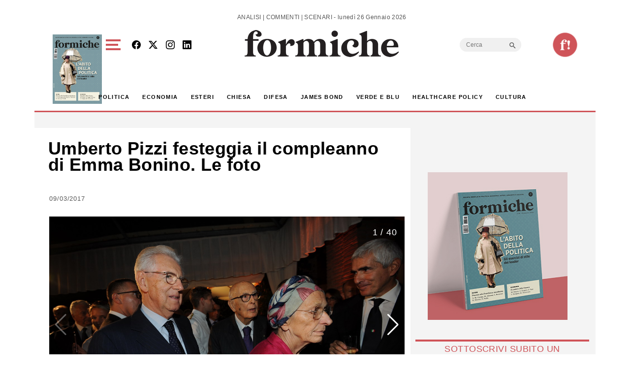

--- FILE ---
content_type: text/html; charset=UTF-8
request_url: https://formiche.net/gallerie/emma-bonino-compleanno/
body_size: 25072
content:
<!DOCTYPE html>
<html lang="it-IT">
<head><style>img.lazy{min-height:1px}</style><link href="https://formiche.net/wp-content/plugins/w3-total-cache/pub/js/lazyload.min.js" as="script">
<script async src="https://securepubads.g.doubleclick.net/tag/js/gpt.js"></script>
<script>
  window.googletag = window.googletag || {cmd: []};
  googletag.cmd.push(function() {
    // Definizione degli slot pubblicitari
    googletag.defineSlot('/23023152950/Billboard', [970, 250], 'div-gpt-ad-1733742228354-0').addService(googletag.pubads());
    googletag.defineSlot('/23023152950/basexaltezza300250', [300, 250], 'div-gpt-ad-1733739660094-0').addService(googletag.pubads());
    googletag.defineSlot('/23023152950/Leaderboard', [728, 90], 'div-gpt-ad-1733742345501-0').addService(googletag.pubads());
	googletag.defineSlot('/23023152950/BillboardMobile', [300, 250], 'div-gpt-ad-billboard-mobile').addService(googletag.pubads());
    googletag.defineSlot('/23023152950/Halfpage', [300, 600], 'div-gpt-ad-1733742412129-0').addService(googletag.pubads());
    googletag.defineOutOfPageSlot('/23023152950/skinbg', 'div-gpt-ad-1733852363592-0').addService(googletag.pubads());
	googletag.defineSlot('/23023152950/f120600', [120, 600], 'div-gpt-ad-1744983418405-0').addService(googletag.pubads());
    // Configurazione delle richieste
    googletag.pubads().enableSingleRequest();
	googletag.pubads().collapseEmptyDivs();
    googletag.enableServices();
  });
</script>

	<meta charset="UTF-8">
	<meta name="viewport" content="width=device-width, initial-scale=1, shrink-to-fit=no">
<!-- Google tag (gtag.js) -->
<script async src="https://www.googletagmanager.com/gtag/js?id=G-777LTEMTE5"></script>
<script>
  window.dataLayer = window.dataLayer || [];
  function gtag(){dataLayer.push(arguments);}
  gtag('js', new Date());

  gtag('config', 'G-777LTEMTE5');
</script>
	<meta name='robots' content='index, follow, max-image-preview:large, max-snippet:-1, max-video-preview:-1' />
	<style>img:is([sizes="auto" i], [sizes^="auto," i]) { contain-intrinsic-size: 3000px 1500px }</style>
	
	<!-- This site is optimized with the Yoast SEO plugin v24.6 - https://yoast.com/wordpress/plugins/seo/ -->
	<title>Umberto Pizzi festeggia il compleanno di Emma Bonino. Le foto - Formiche.net</title>
	<meta name="description" content="Emma Bonino, la leader radicale, festeggia il suo compleanno il 9 marzo. La storia e una raccolta di foto di Umberto Pizzi" />
	<link rel="canonical" href="https://formiche.net/gallerie/emma-bonino-compleanno/" />
	<meta property="og:locale" content="it_IT" />
	<meta property="og:type" content="article" />
	<meta property="og:title" content="Umberto Pizzi festeggia il compleanno di Emma Bonino. Le foto - Formiche.net" />
	<meta property="og:description" content="Emma Bonino, la leader radicale, festeggia il suo compleanno il 9 marzo. La storia e una raccolta di foto di Umberto Pizzi" />
	<meta property="og:url" content="https://formiche.net/gallerie/emma-bonino-compleanno/" />
	<meta property="og:site_name" content="Formiche.net" />
	<meta property="article:modified_time" content="2017-03-10T10:23:12+00:00" />
	<meta property="og:image" content="https://formiche.net/wp-content/blogs.dir/10051/files/2016/02/Aspen-Institute_Italy-Uk-99.jpg" />
	<meta property="og:image:width" content="1000" />
	<meta property="og:image:height" content="667" />
	<meta property="og:image:type" content="image/jpeg" />
	<meta name="twitter:card" content="summary_large_image" />
	<meta name="twitter:label1" content="Tempo di lettura stimato" />
	<meta name="twitter:data1" content="2 minuti" />
	<script type="application/ld+json" class="yoast-schema-graph">{"@context":"https://schema.org","@graph":[{"@type":"WebPage","@id":"https://formiche.net/gallerie/emma-bonino-compleanno/","url":"https://formiche.net/gallerie/emma-bonino-compleanno/","name":"Umberto Pizzi festeggia il compleanno di Emma Bonino. Le foto - Formiche.net","isPartOf":{"@id":"https://formiche.net/#website"},"primaryImageOfPage":{"@id":"https://formiche.net/gallerie/emma-bonino-compleanno/#primaryimage"},"image":{"@id":"https://formiche.net/gallerie/emma-bonino-compleanno/#primaryimage"},"thumbnailUrl":"https://formiche.net/wp-content/blogs.dir/10051/files/2016/02/Aspen-Institute_Italy-Uk-99.jpg","datePublished":"2017-03-09T08:29:07+00:00","dateModified":"2017-03-10T10:23:12+00:00","description":"Emma Bonino, la leader radicale, festeggia il suo compleanno il 9 marzo. La storia e una raccolta di foto di Umberto Pizzi","breadcrumb":{"@id":"https://formiche.net/gallerie/emma-bonino-compleanno/#breadcrumb"},"inLanguage":"it-IT","potentialAction":[{"@type":"ReadAction","target":["https://formiche.net/gallerie/emma-bonino-compleanno/"]}]},{"@type":"ImageObject","inLanguage":"it-IT","@id":"https://formiche.net/gallerie/emma-bonino-compleanno/#primaryimage","url":"https://formiche.net/wp-content/blogs.dir/10051/files/2016/02/Aspen-Institute_Italy-Uk-99.jpg","contentUrl":"https://formiche.net/wp-content/blogs.dir/10051/files/2016/02/Aspen-Institute_Italy-Uk-99.jpg","width":1000,"height":667,"caption":"Emma Bonino"},{"@type":"BreadcrumbList","@id":"https://formiche.net/gallerie/emma-bonino-compleanno/#breadcrumb","itemListElement":[{"@type":"ListItem","position":1,"name":"Home","item":"https://formiche.net/"},{"@type":"ListItem","position":2,"name":"gallerie","item":"https://formiche.net/gallerie/"},{"@type":"ListItem","position":3,"name":"Umberto Pizzi festeggia il compleanno di Emma Bonino. Le foto"}]},{"@type":"WebSite","@id":"https://formiche.net/#website","url":"https://formiche.net/","name":"Formiche.net","description":"Analisi, commenti e scenari","potentialAction":[{"@type":"SearchAction","target":{"@type":"EntryPoint","urlTemplate":"https://formiche.net/?s={search_term_string}"},"query-input":{"@type":"PropertyValueSpecification","valueRequired":true,"valueName":"search_term_string"}}],"inLanguage":"it-IT"}]}</script>
	<!-- / Yoast SEO plugin. -->


<link rel='dns-prefetch' href='//cdn.jsdelivr.net' />
<link rel='dns-prefetch' href='//vjs.zencdn.net' />
<link rel='dns-prefetch' href='//www.googletagmanager.com' />
<link rel="alternate" type="application/rss+xml" title="Formiche.net &raquo; Feed" href="https://formiche.net/feed/" />
<script>
window._wpemojiSettings = {"baseUrl":"https:\/\/s.w.org\/images\/core\/emoji\/15.0.3\/72x72\/","ext":".png","svgUrl":"https:\/\/s.w.org\/images\/core\/emoji\/15.0.3\/svg\/","svgExt":".svg","source":{"concatemoji":"https:\/\/formiche.net\/wp-includes\/js\/wp-emoji-release.min.js?ver=72c89cb0b6b25073d15dacfbd353bb3c"}};
/*! This file is auto-generated */
!function(i,n){var o,s,e;function c(e){try{var t={supportTests:e,timestamp:(new Date).valueOf()};sessionStorage.setItem(o,JSON.stringify(t))}catch(e){}}function p(e,t,n){e.clearRect(0,0,e.canvas.width,e.canvas.height),e.fillText(t,0,0);var t=new Uint32Array(e.getImageData(0,0,e.canvas.width,e.canvas.height).data),r=(e.clearRect(0,0,e.canvas.width,e.canvas.height),e.fillText(n,0,0),new Uint32Array(e.getImageData(0,0,e.canvas.width,e.canvas.height).data));return t.every(function(e,t){return e===r[t]})}function u(e,t,n){switch(t){case"flag":return n(e,"\ud83c\udff3\ufe0f\u200d\u26a7\ufe0f","\ud83c\udff3\ufe0f\u200b\u26a7\ufe0f")?!1:!n(e,"\ud83c\uddfa\ud83c\uddf3","\ud83c\uddfa\u200b\ud83c\uddf3")&&!n(e,"\ud83c\udff4\udb40\udc67\udb40\udc62\udb40\udc65\udb40\udc6e\udb40\udc67\udb40\udc7f","\ud83c\udff4\u200b\udb40\udc67\u200b\udb40\udc62\u200b\udb40\udc65\u200b\udb40\udc6e\u200b\udb40\udc67\u200b\udb40\udc7f");case"emoji":return!n(e,"\ud83d\udc26\u200d\u2b1b","\ud83d\udc26\u200b\u2b1b")}return!1}function f(e,t,n){var r="undefined"!=typeof WorkerGlobalScope&&self instanceof WorkerGlobalScope?new OffscreenCanvas(300,150):i.createElement("canvas"),a=r.getContext("2d",{willReadFrequently:!0}),o=(a.textBaseline="top",a.font="600 32px Arial",{});return e.forEach(function(e){o[e]=t(a,e,n)}),o}function t(e){var t=i.createElement("script");t.src=e,t.defer=!0,i.head.appendChild(t)}"undefined"!=typeof Promise&&(o="wpEmojiSettingsSupports",s=["flag","emoji"],n.supports={everything:!0,everythingExceptFlag:!0},e=new Promise(function(e){i.addEventListener("DOMContentLoaded",e,{once:!0})}),new Promise(function(t){var n=function(){try{var e=JSON.parse(sessionStorage.getItem(o));if("object"==typeof e&&"number"==typeof e.timestamp&&(new Date).valueOf()<e.timestamp+604800&&"object"==typeof e.supportTests)return e.supportTests}catch(e){}return null}();if(!n){if("undefined"!=typeof Worker&&"undefined"!=typeof OffscreenCanvas&&"undefined"!=typeof URL&&URL.createObjectURL&&"undefined"!=typeof Blob)try{var e="postMessage("+f.toString()+"("+[JSON.stringify(s),u.toString(),p.toString()].join(",")+"));",r=new Blob([e],{type:"text/javascript"}),a=new Worker(URL.createObjectURL(r),{name:"wpTestEmojiSupports"});return void(a.onmessage=function(e){c(n=e.data),a.terminate(),t(n)})}catch(e){}c(n=f(s,u,p))}t(n)}).then(function(e){for(var t in e)n.supports[t]=e[t],n.supports.everything=n.supports.everything&&n.supports[t],"flag"!==t&&(n.supports.everythingExceptFlag=n.supports.everythingExceptFlag&&n.supports[t]);n.supports.everythingExceptFlag=n.supports.everythingExceptFlag&&!n.supports.flag,n.DOMReady=!1,n.readyCallback=function(){n.DOMReady=!0}}).then(function(){return e}).then(function(){var e;n.supports.everything||(n.readyCallback(),(e=n.source||{}).concatemoji?t(e.concatemoji):e.wpemoji&&e.twemoji&&(t(e.twemoji),t(e.wpemoji)))}))}((window,document),window._wpemojiSettings);
</script>
<style id='wp-emoji-styles-inline-css'>

	img.wp-smiley, img.emoji {
		display: inline !important;
		border: none !important;
		box-shadow: none !important;
		height: 1em !important;
		width: 1em !important;
		margin: 0 0.07em !important;
		vertical-align: -0.1em !important;
		background: none !important;
		padding: 0 !important;
	}
</style>
<link rel='stylesheet' id='wp-block-library-css' href='https://formiche.net/wp-includes/css/dist/block-library/style.min.css?ver=72c89cb0b6b25073d15dacfbd353bb3c' media='all' />
<style id='wp-block-library-theme-inline-css'>
.wp-block-audio :where(figcaption){color:#555;font-size:13px;text-align:center}.is-dark-theme .wp-block-audio :where(figcaption){color:#ffffffa6}.wp-block-audio{margin:0 0 1em}.wp-block-code{border:1px solid #ccc;border-radius:4px;font-family:Menlo,Consolas,monaco,monospace;padding:.8em 1em}.wp-block-embed :where(figcaption){color:#555;font-size:13px;text-align:center}.is-dark-theme .wp-block-embed :where(figcaption){color:#ffffffa6}.wp-block-embed{margin:0 0 1em}.blocks-gallery-caption{color:#555;font-size:13px;text-align:center}.is-dark-theme .blocks-gallery-caption{color:#ffffffa6}:root :where(.wp-block-image figcaption){color:#555;font-size:13px;text-align:center}.is-dark-theme :root :where(.wp-block-image figcaption){color:#ffffffa6}.wp-block-image{margin:0 0 1em}.wp-block-pullquote{border-bottom:4px solid;border-top:4px solid;color:currentColor;margin-bottom:1.75em}.wp-block-pullquote cite,.wp-block-pullquote footer,.wp-block-pullquote__citation{color:currentColor;font-size:.8125em;font-style:normal;text-transform:uppercase}.wp-block-quote{border-left:.25em solid;margin:0 0 1.75em;padding-left:1em}.wp-block-quote cite,.wp-block-quote footer{color:currentColor;font-size:.8125em;font-style:normal;position:relative}.wp-block-quote:where(.has-text-align-right){border-left:none;border-right:.25em solid;padding-left:0;padding-right:1em}.wp-block-quote:where(.has-text-align-center){border:none;padding-left:0}.wp-block-quote.is-large,.wp-block-quote.is-style-large,.wp-block-quote:where(.is-style-plain){border:none}.wp-block-search .wp-block-search__label{font-weight:700}.wp-block-search__button{border:1px solid #ccc;padding:.375em .625em}:where(.wp-block-group.has-background){padding:1.25em 2.375em}.wp-block-separator.has-css-opacity{opacity:.4}.wp-block-separator{border:none;border-bottom:2px solid;margin-left:auto;margin-right:auto}.wp-block-separator.has-alpha-channel-opacity{opacity:1}.wp-block-separator:not(.is-style-wide):not(.is-style-dots){width:100px}.wp-block-separator.has-background:not(.is-style-dots){border-bottom:none;height:1px}.wp-block-separator.has-background:not(.is-style-wide):not(.is-style-dots){height:2px}.wp-block-table{margin:0 0 1em}.wp-block-table td,.wp-block-table th{word-break:normal}.wp-block-table :where(figcaption){color:#555;font-size:13px;text-align:center}.is-dark-theme .wp-block-table :where(figcaption){color:#ffffffa6}.wp-block-video :where(figcaption){color:#555;font-size:13px;text-align:center}.is-dark-theme .wp-block-video :where(figcaption){color:#ffffffa6}.wp-block-video{margin:0 0 1em}:root :where(.wp-block-template-part.has-background){margin-bottom:0;margin-top:0;padding:1.25em 2.375em}
</style>
<style id='classic-theme-styles-inline-css'>
/*! This file is auto-generated */
.wp-block-button__link{color:#fff;background-color:#32373c;border-radius:9999px;box-shadow:none;text-decoration:none;padding:calc(.667em + 2px) calc(1.333em + 2px);font-size:1.125em}.wp-block-file__button{background:#32373c;color:#fff;text-decoration:none}
</style>
<style id='global-styles-inline-css'>
:root{--wp--preset--aspect-ratio--square: 1;--wp--preset--aspect-ratio--4-3: 4/3;--wp--preset--aspect-ratio--3-4: 3/4;--wp--preset--aspect-ratio--3-2: 3/2;--wp--preset--aspect-ratio--2-3: 2/3;--wp--preset--aspect-ratio--16-9: 16/9;--wp--preset--aspect-ratio--9-16: 9/16;--wp--preset--color--black: #000000;--wp--preset--color--cyan-bluish-gray: #abb8c3;--wp--preset--color--white: #ffffff;--wp--preset--color--pale-pink: #f78da7;--wp--preset--color--vivid-red: #cf2e2e;--wp--preset--color--luminous-vivid-orange: #ff6900;--wp--preset--color--luminous-vivid-amber: #fcb900;--wp--preset--color--light-green-cyan: #7bdcb5;--wp--preset--color--vivid-green-cyan: #00d084;--wp--preset--color--pale-cyan-blue: #8ed1fc;--wp--preset--color--vivid-cyan-blue: #0693e3;--wp--preset--color--vivid-purple: #9b51e0;--wp--preset--gradient--vivid-cyan-blue-to-vivid-purple: linear-gradient(135deg,rgba(6,147,227,1) 0%,rgb(155,81,224) 100%);--wp--preset--gradient--light-green-cyan-to-vivid-green-cyan: linear-gradient(135deg,rgb(122,220,180) 0%,rgb(0,208,130) 100%);--wp--preset--gradient--luminous-vivid-amber-to-luminous-vivid-orange: linear-gradient(135deg,rgba(252,185,0,1) 0%,rgba(255,105,0,1) 100%);--wp--preset--gradient--luminous-vivid-orange-to-vivid-red: linear-gradient(135deg,rgba(255,105,0,1) 0%,rgb(207,46,46) 100%);--wp--preset--gradient--very-light-gray-to-cyan-bluish-gray: linear-gradient(135deg,rgb(238,238,238) 0%,rgb(169,184,195) 100%);--wp--preset--gradient--cool-to-warm-spectrum: linear-gradient(135deg,rgb(74,234,220) 0%,rgb(151,120,209) 20%,rgb(207,42,186) 40%,rgb(238,44,130) 60%,rgb(251,105,98) 80%,rgb(254,248,76) 100%);--wp--preset--gradient--blush-light-purple: linear-gradient(135deg,rgb(255,206,236) 0%,rgb(152,150,240) 100%);--wp--preset--gradient--blush-bordeaux: linear-gradient(135deg,rgb(254,205,165) 0%,rgb(254,45,45) 50%,rgb(107,0,62) 100%);--wp--preset--gradient--luminous-dusk: linear-gradient(135deg,rgb(255,203,112) 0%,rgb(199,81,192) 50%,rgb(65,88,208) 100%);--wp--preset--gradient--pale-ocean: linear-gradient(135deg,rgb(255,245,203) 0%,rgb(182,227,212) 50%,rgb(51,167,181) 100%);--wp--preset--gradient--electric-grass: linear-gradient(135deg,rgb(202,248,128) 0%,rgb(113,206,126) 100%);--wp--preset--gradient--midnight: linear-gradient(135deg,rgb(2,3,129) 0%,rgb(40,116,252) 100%);--wp--preset--font-size--small: 13px;--wp--preset--font-size--medium: 20px;--wp--preset--font-size--large: 36px;--wp--preset--font-size--x-large: 42px;--wp--preset--spacing--20: 0.44rem;--wp--preset--spacing--30: 0.67rem;--wp--preset--spacing--40: 1rem;--wp--preset--spacing--50: 1.5rem;--wp--preset--spacing--60: 2.25rem;--wp--preset--spacing--70: 3.38rem;--wp--preset--spacing--80: 5.06rem;--wp--preset--shadow--natural: 6px 6px 9px rgba(0, 0, 0, 0.2);--wp--preset--shadow--deep: 12px 12px 50px rgba(0, 0, 0, 0.4);--wp--preset--shadow--sharp: 6px 6px 0px rgba(0, 0, 0, 0.2);--wp--preset--shadow--outlined: 6px 6px 0px -3px rgba(255, 255, 255, 1), 6px 6px rgba(0, 0, 0, 1);--wp--preset--shadow--crisp: 6px 6px 0px rgba(0, 0, 0, 1);}:where(.is-layout-flex){gap: 0.5em;}:where(.is-layout-grid){gap: 0.5em;}body .is-layout-flex{display: flex;}.is-layout-flex{flex-wrap: wrap;align-items: center;}.is-layout-flex > :is(*, div){margin: 0;}body .is-layout-grid{display: grid;}.is-layout-grid > :is(*, div){margin: 0;}:where(.wp-block-columns.is-layout-flex){gap: 2em;}:where(.wp-block-columns.is-layout-grid){gap: 2em;}:where(.wp-block-post-template.is-layout-flex){gap: 1.25em;}:where(.wp-block-post-template.is-layout-grid){gap: 1.25em;}.has-black-color{color: var(--wp--preset--color--black) !important;}.has-cyan-bluish-gray-color{color: var(--wp--preset--color--cyan-bluish-gray) !important;}.has-white-color{color: var(--wp--preset--color--white) !important;}.has-pale-pink-color{color: var(--wp--preset--color--pale-pink) !important;}.has-vivid-red-color{color: var(--wp--preset--color--vivid-red) !important;}.has-luminous-vivid-orange-color{color: var(--wp--preset--color--luminous-vivid-orange) !important;}.has-luminous-vivid-amber-color{color: var(--wp--preset--color--luminous-vivid-amber) !important;}.has-light-green-cyan-color{color: var(--wp--preset--color--light-green-cyan) !important;}.has-vivid-green-cyan-color{color: var(--wp--preset--color--vivid-green-cyan) !important;}.has-pale-cyan-blue-color{color: var(--wp--preset--color--pale-cyan-blue) !important;}.has-vivid-cyan-blue-color{color: var(--wp--preset--color--vivid-cyan-blue) !important;}.has-vivid-purple-color{color: var(--wp--preset--color--vivid-purple) !important;}.has-black-background-color{background-color: var(--wp--preset--color--black) !important;}.has-cyan-bluish-gray-background-color{background-color: var(--wp--preset--color--cyan-bluish-gray) !important;}.has-white-background-color{background-color: var(--wp--preset--color--white) !important;}.has-pale-pink-background-color{background-color: var(--wp--preset--color--pale-pink) !important;}.has-vivid-red-background-color{background-color: var(--wp--preset--color--vivid-red) !important;}.has-luminous-vivid-orange-background-color{background-color: var(--wp--preset--color--luminous-vivid-orange) !important;}.has-luminous-vivid-amber-background-color{background-color: var(--wp--preset--color--luminous-vivid-amber) !important;}.has-light-green-cyan-background-color{background-color: var(--wp--preset--color--light-green-cyan) !important;}.has-vivid-green-cyan-background-color{background-color: var(--wp--preset--color--vivid-green-cyan) !important;}.has-pale-cyan-blue-background-color{background-color: var(--wp--preset--color--pale-cyan-blue) !important;}.has-vivid-cyan-blue-background-color{background-color: var(--wp--preset--color--vivid-cyan-blue) !important;}.has-vivid-purple-background-color{background-color: var(--wp--preset--color--vivid-purple) !important;}.has-black-border-color{border-color: var(--wp--preset--color--black) !important;}.has-cyan-bluish-gray-border-color{border-color: var(--wp--preset--color--cyan-bluish-gray) !important;}.has-white-border-color{border-color: var(--wp--preset--color--white) !important;}.has-pale-pink-border-color{border-color: var(--wp--preset--color--pale-pink) !important;}.has-vivid-red-border-color{border-color: var(--wp--preset--color--vivid-red) !important;}.has-luminous-vivid-orange-border-color{border-color: var(--wp--preset--color--luminous-vivid-orange) !important;}.has-luminous-vivid-amber-border-color{border-color: var(--wp--preset--color--luminous-vivid-amber) !important;}.has-light-green-cyan-border-color{border-color: var(--wp--preset--color--light-green-cyan) !important;}.has-vivid-green-cyan-border-color{border-color: var(--wp--preset--color--vivid-green-cyan) !important;}.has-pale-cyan-blue-border-color{border-color: var(--wp--preset--color--pale-cyan-blue) !important;}.has-vivid-cyan-blue-border-color{border-color: var(--wp--preset--color--vivid-cyan-blue) !important;}.has-vivid-purple-border-color{border-color: var(--wp--preset--color--vivid-purple) !important;}.has-vivid-cyan-blue-to-vivid-purple-gradient-background{background: var(--wp--preset--gradient--vivid-cyan-blue-to-vivid-purple) !important;}.has-light-green-cyan-to-vivid-green-cyan-gradient-background{background: var(--wp--preset--gradient--light-green-cyan-to-vivid-green-cyan) !important;}.has-luminous-vivid-amber-to-luminous-vivid-orange-gradient-background{background: var(--wp--preset--gradient--luminous-vivid-amber-to-luminous-vivid-orange) !important;}.has-luminous-vivid-orange-to-vivid-red-gradient-background{background: var(--wp--preset--gradient--luminous-vivid-orange-to-vivid-red) !important;}.has-very-light-gray-to-cyan-bluish-gray-gradient-background{background: var(--wp--preset--gradient--very-light-gray-to-cyan-bluish-gray) !important;}.has-cool-to-warm-spectrum-gradient-background{background: var(--wp--preset--gradient--cool-to-warm-spectrum) !important;}.has-blush-light-purple-gradient-background{background: var(--wp--preset--gradient--blush-light-purple) !important;}.has-blush-bordeaux-gradient-background{background: var(--wp--preset--gradient--blush-bordeaux) !important;}.has-luminous-dusk-gradient-background{background: var(--wp--preset--gradient--luminous-dusk) !important;}.has-pale-ocean-gradient-background{background: var(--wp--preset--gradient--pale-ocean) !important;}.has-electric-grass-gradient-background{background: var(--wp--preset--gradient--electric-grass) !important;}.has-midnight-gradient-background{background: var(--wp--preset--gradient--midnight) !important;}.has-small-font-size{font-size: var(--wp--preset--font-size--small) !important;}.has-medium-font-size{font-size: var(--wp--preset--font-size--medium) !important;}.has-large-font-size{font-size: var(--wp--preset--font-size--large) !important;}.has-x-large-font-size{font-size: var(--wp--preset--font-size--x-large) !important;}
:where(.wp-block-post-template.is-layout-flex){gap: 1.25em;}:where(.wp-block-post-template.is-layout-grid){gap: 1.25em;}
:where(.wp-block-columns.is-layout-flex){gap: 2em;}:where(.wp-block-columns.is-layout-grid){gap: 2em;}
:root :where(.wp-block-pullquote){font-size: 1.5em;line-height: 1.6;}
</style>
<link rel='stylesheet' id='vgp-styles-css' href='https://formiche.net/wp-content/plugins/isw_____isay-videogallery-aska/css/video-gallery.css?ver=72c89cb0b6b25073d15dacfbd353bb3c' media='all' />
<link rel='stylesheet' id='wowpopup-maincss-css' href='https://formiche.net/wp-content/plugins/wowpopup/public/css/wowpopup.min.css?ver=1.0.0' media='all' />
<link rel='stylesheet' id='mc4wp-form-basic-css' href='https://formiche.net/wp-content/plugins/mailchimp-for-wp/assets/css/form-basic.css?ver=4.10.2' media='all' />
<link rel='stylesheet' id='ivory-search-styles-css' href='https://formiche.net/wp-content/plugins/add-search-to-menu/public/css/ivory-search.min.css?ver=5.5.9' media='all' />
<link rel='stylesheet' id='style-css' href='https://formiche.net/wp-content/themes/formiche/style.css?ver=1.3.8' media='all' />
<link rel='stylesheet' id='main-css' href='https://formiche.net/wp-content/themes/formiche/assets/dist/main.css?ver=3.3.5' media='all' />
<link rel='stylesheet' id='swipercss-css' href='https://cdn.jsdelivr.net/npm/swiper@9/swiper-bundle.min.css?ver=72c89cb0b6b25073d15dacfbd353bb3c' media='all' />
<link rel='stylesheet' id='bootstrapicon-css' href='https://cdn.jsdelivr.net/npm/bootstrap-icons@1.11.3/font/bootstrap-icons.min.css?ver=72c89cb0b6b25073d15dacfbd353bb3c' media='all' />
<link rel='stylesheet' id='videojs-css-css' href='https://vjs.zencdn.net/8.0.4/video-js.css?ver=72c89cb0b6b25073d15dacfbd353bb3c' media='all' />
<link rel='stylesheet' id='__EPYT__style-css' href='https://formiche.net/wp-content/plugins/youtube-embed-plus/styles/ytprefs.min.css?ver=14.2.1.3' media='all' />
<style id='__EPYT__style-inline-css'>

                .epyt-gallery-thumb {
                        width: 33.333%;
                }
                
</style>
<script src="https://formiche.net/wp-includes/js/jquery/jquery.min.js?ver=3.7.1" id="jquery-core-js"></script>
<script src="https://formiche.net/wp-includes/js/jquery/jquery-migrate.min.js?ver=3.4.1" id="jquery-migrate-js"></script>

<!-- Snippet del tag Google (gtag.js) aggiunto da Site Kit -->
<!-- Snippet Google Analytics aggiunto da Site Kit -->
<script src="https://www.googletagmanager.com/gtag/js?id=G-50ZRLKFD95" id="google_gtagjs-js" async></script>
<script id="google_gtagjs-js-after">
window.dataLayer = window.dataLayer || [];function gtag(){dataLayer.push(arguments);}
gtag("set","linker",{"domains":["formiche.net"]});
gtag("js", new Date());
gtag("set", "developer_id.dZTNiMT", true);
gtag("config", "G-50ZRLKFD95");
</script>
<script id="__ytprefs__-js-extra">
var _EPYT_ = {"ajaxurl":"https:\/\/formiche.net\/wp-admin\/admin-ajax.php","security":"9f4c4df9b6","gallery_scrolloffset":"20","eppathtoscripts":"https:\/\/formiche.net\/wp-content\/plugins\/youtube-embed-plus\/scripts\/","eppath":"https:\/\/formiche.net\/wp-content\/plugins\/youtube-embed-plus\/","epresponsiveselector":"[\"iframe.__youtube_prefs_widget__\"]","epdovol":"1","version":"14.2.1.3","evselector":"iframe.__youtube_prefs__[src], iframe[src*=\"youtube.com\/embed\/\"], iframe[src*=\"youtube-nocookie.com\/embed\/\"]","ajax_compat":"","maxres_facade":"eager","ytapi_load":"light","pause_others":"","stopMobileBuffer":"1","facade_mode":"","not_live_on_channel":"","vi_active":"","vi_js_posttypes":[]};
</script>
<script src="https://formiche.net/wp-content/plugins/youtube-embed-plus/scripts/ytprefs.min.js?ver=14.2.1.3" id="__ytprefs__-js"></script>
<link rel="https://api.w.org/" href="https://formiche.net/wp-json/" /><link rel="alternate" title="JSON" type="application/json" href="https://formiche.net/wp-json/wp/v2/gallerie/590560" /><link rel="EditURI" type="application/rsd+xml" title="RSD" href="https://formiche.net/xmlrpc.php?rsd" />

<link rel='shortlink' href='https://formiche.net/?p=590560' />
<link rel="alternate" title="oEmbed (JSON)" type="application/json+oembed" href="https://formiche.net/wp-json/oembed/1.0/embed?url=https%3A%2F%2Fformiche.net%2Fgallerie%2Femma-bonino-compleanno%2F" />
<link rel="alternate" title="oEmbed (XML)" type="text/xml+oembed" href="https://formiche.net/wp-json/oembed/1.0/embed?url=https%3A%2F%2Fformiche.net%2Fgallerie%2Femma-bonino-compleanno%2F&#038;format=xml" />
<meta name="generator" content="Site Kit by Google 1.170.0" /><script type="text/javascript">
           var ajaxurl = "https://formiche.net/wp-admin/admin-ajax.php";
         </script><!-- Nessuna versione HTML AMP disponibile per questo URL. --><link rel="icon" href="https://formiche.net/wp-content/blogs.dir/10051/files/2024/05/logo-solo-F-e1712248600163.png" sizes="32x32" />
<link rel="icon" href="https://formiche.net/wp-content/blogs.dir/10051/files/2024/05/logo-solo-F-e1712248600163.png" sizes="192x192" />
<link rel="apple-touch-icon" href="https://formiche.net/wp-content/blogs.dir/10051/files/2024/05/logo-solo-F-e1712248600163.png" />
<meta name="msapplication-TileImage" content="https://formiche.net/wp-content/blogs.dir/10051/files/2024/05/logo-solo-F-e1712248600163.png" />


      <style>
      #wowpopup1306223 .modelBox, #wowpopup1306223 .insidepopup.splitlayout, #wowpopup1306223 .insidepopup {  width: 600px; max-width:100%;}
      #wowpopup1306223 .modelBox.SimpleTopBar, #wowpopup1306223 .SimpleTopBar .insidepopup.splitlayout, #wowpopup1306223 .SimpleTopBar .insidepopup,  #wowpopup1306223 .modelBox.SimpleBottomBar, #wowpopup1306223 .SimpleBottomBar .insidepopup.splitlayout, #wowpopup1306223 .SimpleBottomBar .insidepopup {width:100%;}
      .wowpopup-overlay {background-color:rgba(0,0,0,0.7);}
      #wowpopup1306223 a.wowpopup-closebutton { background-color:#333333; color: #ffffff; }
      #wowpopup1306223 .insidepopup { background-color: #f9f9f9;}
      #wowpopup1306223 h2.wow-title { color: #f26f65;}
      #wowpopup1306223 .wowpopup-text {color:#999999; }
      #wowpopup1306223 .wowpopup-text a {color:#999999; }
      #wowpopup1306223 .wowpopup-text a.wowpopup-button, #wowpopup1306223 .wowpopup-text #mc_embed_signup .button {background-color:#5fba7d; color:#ffffff;}
      #wowpopup1306223 .wowpopup-text a.wowpopup-button.wowbuttonghost {	background-color:transparent;	color:#5fba7d; 	border:2px solid; }
      </style>


      



    		<style id="wp-custom-css">
			.topcontent .topwide h3 a {
    margin: 20px 10% 20px 0!important;
			font-size: 40px!important;
}

._bgsc {
   background:linear-gradient(to top, rgba(0,0,0,0.95) 0%,rgba(0,0,0,0) 60%)!important;
}


.entry-content .intro {
	font-size:26px;
	line-height:30px;
}

.gogodigital-slider-item-info h3 a {
	font-size:14px!important;
}


@media screen and (max-width: 700px) {
  .topcontent .topwide h3 a {
		font-size:30px!important;
	}
}

.mt-2 .fs-20 .fw-bold {
	font-size:0.9 rem;
}

.is-form-style input.is-search-input {
	height:28px!important;
	font-size:12px!important;
	border-bottom-left-radius:15px!important;
	border-top-left-radius:15px!important
}

.is-form-style button.is-search-submit{
	height:28px!important;
	
}
 
.is-search-icon {
	height:28px!important;
	
}

.is-search-icon svg {
	width:17px!important;
	color:#f26f65!important;
}


#preheader > div:nth-child(3) > div > form > button, #preheader > div:nth-child(3) > div > form > button > span.is-search-icon {
	border-bottom-right-radius:15px!important;
	border-top-right-radius:15px!important;
}

#umenuns {
	margin: 10px 15px 0 0;
}

.p-2 {
	margin-top:7px;
}







		</style>
					<style type="text/css" media="screen">
			/* Ivory search custom CSS code */
			.is-form-style input.is-search-input  {
    -webkit-appearance: none;
    -webkit-border-bottom-left-radius: 10px;
    border-bottom-left-radius: 10px;
    -webkit-border-top-left-radius: 10px;
    border-top-left-radius: 10px;
}

#preheader > div:nth-child(3) > div > form > button, #preheader > div:nth-child(3) > div > form > button > span.is-search-icon {
    -webkit-appearance: none;
    -webkit-border-bottom-right-radius: 10px;
    border-bottom-right-radius: 10px;
    -webkit-border-top-right-radius: 10px;
    border-top-right-radius: 10px;
}
			</style>
					<style type="text/css">
					.is-form-id-1283116 .is-search-submit:focus,
			.is-form-id-1283116 .is-search-submit:hover,
			.is-form-id-1283116 .is-search-submit,
            .is-form-id-1283116 .is-search-icon {
			            background-color: #f0f0f0 !important;            border-color: #f0f0f0 !important;			}
            			.is-form-style-1.is-form-id-1283116 .is-search-input:focus,
			.is-form-style-1.is-form-id-1283116 .is-search-input:hover,
			.is-form-style-1.is-form-id-1283116 .is-search-input,
			.is-form-style-2.is-form-id-1283116 .is-search-input:focus,
			.is-form-style-2.is-form-id-1283116 .is-search-input:hover,
			.is-form-style-2.is-form-id-1283116 .is-search-input,
			.is-form-style-3.is-form-id-1283116 .is-search-input:focus,
			.is-form-style-3.is-form-id-1283116 .is-search-input:hover,
			.is-form-style-3.is-form-id-1283116 .is-search-input,
			.is-form-id-1283116 .is-search-input:focus,
			.is-form-id-1283116 .is-search-input:hover,
			.is-form-id-1283116 .is-search-input {
                                                                border-color: #f0f0f0 !important;                                background-color: #f0f0f0 !important;			}
                        			</style>
		</head>


<body class="gallerie-template-default single single-gallerie postid-590560 formiche">

<a href="#main" class="visually-hidden-focusable">Skip to main content</a>

<div id="wrapper">
	<header class="_hdrsng container">

		<div class="_wrphd container">
		<div id="preheader" class="container">
			<div class="col-md-3 col d-md-flex scrollheaderisw" style="margin-top:50px;">
				<div id="umenu" style="max-width: unset;" class="col-md col d-flex w-100">
						<div class="logoscroll"><div class="_logoscroll"><a href="https://formiche.net"><img width="50" height="50" src="data:image/svg+xml,%3Csvg%20xmlns='http://www.w3.org/2000/svg'%20viewBox='0%200%2050%2050'%3E%3C/svg%3E" data-src="https://formiche.net/wp-content/blogs.dir/10051/files/2024/05/logo-solo-F-e1712248600163.png" class="image wp-image-1625099  attachment-full size-full lazy" alt="" style="max-width: 100%; height: auto;" decoding="async" /></a></div></div>
						<div class="bbnt_new">
							<a href="//rivista.formiche.net"><img class="lazy" style="max-width:100px" src="data:image/svg+xml,%3Csvg%20xmlns='http://www.w3.org/2000/svg'%20viewBox='0%200%201%201'%3E%3C/svg%3E" data-src="https://rivista.formiche.net/wp-content/uploads/lastimgrivista/lasrivista.jpeg"></a>
						</div>
					<a data-bs-toggle="offcanvas" href="#offcanvasMenu" role="button" aria-controls="offcanvasMenu">
						<div id="umenuns" class="_usmm ms-2">
							<div></div>
							<div></div>
							<div></div>
						</div>
					</a>
				</div>
				<div class="col-md col text-end social_ic" style="margin-top:-5px;">
						<div class="d-md-flex d-none fs20 black justify-content-end" >
							<a class="p-2" target="_blank" title="Formiche.net Facebook" href="https://it-it.facebook.com/formichenews/" rel="noopener"><i class="bi bi-facebook"></i></a>
							<a class="p-2" target="_blank" title="Formiche.net X" href="https://twitter.com/formichenews" rel="noopener"><i class="bi bi-twitter-x"></i></a>
							<a class="p-2" target="_blank" title="Formiche.net Instagram" href="https://www.instagram.com/formichenews/?hl=it/" rel="noopener"><i class="bi bi-instagram"></i></a>
							<a class="p-2" target="_blank" title="Formiche.net Linkedin" href="https://www.linkedin.com/company/formiche/" rel="noopener"><i class="bi bi-linkedin"></i>
							</a>
						</div>
						<div class="d-none d-sm-none rounded-circle bgrey">
							<i class="rossotxt bi bi-envelope"></i>
						</div>
				</div>	
			</div>		
			<a style="margin-top: -90px;" class="logomobile navbar-brand col-md-6 text-center" href="https://formiche.net" title="Formiche.net" rel="home">
						<p style="color: #555555;
						font-family: 'Cabin', sans-serif;
						font-size: 12px;
						line-height: 19px;
						letter-spacing: 0.35px;
						-webkit-line-clamp: 7;
						-webkit-box-orient: vertical;
						overflow: hidden;
						display: -webkit-box;">
							ANALISI | COMMENTI | SCENARI - 
							lunedì 26 Gennaio 2026						 </p>
													<img class="lazy" src="data:image/svg+xml,%3Csvg%20xmlns='http://www.w3.org/2000/svg'%20viewBox='0%200%201%201'%3E%3C/svg%3E" data-src="https://formiche.net/wp-content/blogs.dir/10051/files/2024/05/nuovo-logo-formiche_def.png" alt="Formiche.net" />
									</a>
			<div class="col-md-3 col-3 text-end searchscrolled"  style="max-width: 125px;margin-top: -50px;">
			<div class="_prsrc">
					<!-- <svg id="srctp" xmlns="http://www.w3.org/2000/svg" width="38" height="38" viewBox="0 0 38 38">
									<g id="_srctpxd" data-name="_srctpxd" transform="translate(-401 -268)">
										<circle class="noclick" id="Ellisse_6" data-name="Ellisse 6" cx="19" cy="19" r="19" transform="translate(401 268)" fill="#f0f0f0"/>
										<g id="_srctp" data-name="src" transform="translate(412 279)">
										<g id="_srctp2" data-name="src2" transform="translate(0 0)">
											<path id="Tracciato_7" data-name="Tracciato 7" d="M166.988,94.639a1.5,1.5,0,0,1-2.125,0l-2.652-2.652a7.043,7.043,0,1,1,2.125-2.124l2.652,2.652A1.5,1.5,0,0,1,166.988,94.639ZM158.44,81.082a5.009,5.009,0,1,0,5.009,5.009A5.01,5.01,0,0,0,158.44,81.082Z" transform="translate(-151.428 -79.079)" fill="#fff"/>
										</g>
										<path class="noclick" id="Color_Overlay" data-name="Color Overlay" d="M13.435,15.561l-2.652-2.652a7.042,7.042,0,1,1,2.125-2.124l2.652,2.652a1.5,1.5,0,1,1-2.124,2.125ZM2,7.013A5.009,5.009,0,1,0,7.012,2,5.008,5.008,0,0,0,2,7.013Z" fill="#f26f65"/>
										</g>
									</g>
					</svg> -->

					<form  class="is-search-form is-form-style is-form-style-3 is-form-id-1283116 " action="https://formiche.net/" method="get" role="search" ><label for="is-search-input-1283116"><span class="is-screen-reader-text">Search for:</span><input  type="search" id="is-search-input-1283116" name="s" value="" class="is-search-input" placeholder="Cerca" autocomplete=off /></label><button type="submit" class="is-search-submit"><span class="is-screen-reader-text">Search Button</span><span class="is-search-icon"><svg focusable="false" aria-label="Search" xmlns="http://www.w3.org/2000/svg" viewBox="0 0 24 24" width="24px"><path d="M15.5 14h-.79l-.28-.27C15.41 12.59 16 11.11 16 9.5 16 5.91 13.09 3 9.5 3S3 5.91 3 9.5 5.91 16 9.5 16c1.61 0 3.09-.59 4.23-1.57l.27.28v.79l5 4.99L20.49 19l-4.99-5zm-6 0C7.01 14 5 11.99 5 9.5S7.01 5 9.5 5 14 7.01 14 9.5 11.99 14 9.5 14z"></path></svg></span></button><input type="hidden" name="id" value="1283116" /></form>				</div>
						</div>
			<div class="col-md-3 col-3 text-end scrollno" style="max-width: 100px;margin-top: -50px;">
					<div class="d-md-flex d-none fs24 black justify-content-end">
					<a class="navbar-brand col-md-6 text-center" href="https://formiche.net" title="Formiche.net" rel="home">
						<img class="lazy" src="data:image/svg+xml,%3Csvg%20xmlns='http://www.w3.org/2000/svg'%20viewBox='0%200%201%201'%3E%3C/svg%3E" data-src="https://formiche.net/wp-content/uploads/2024/04/logo-solo-F-e1712248600163.png"></a>
                    </div>
					<div class="d-none d-sm-none rounded-circle bgrey">
						<i class="rossotxt bi bi-envelope"></i>
					</div>
			</div>
		</div>
		<nav id="header" class="navbar navbar-expand-md navbar-light home" style="margin-top:-50px;">
			<div class="container">

				<button class="navbar-toggler" type="button" data-bs-toggle="collapse" data-bs-target="#navbar" aria-controls="navbar" aria-expanded="false" aria-label="Toggle navigation">
					<span class="navbar-toggler-icon"></span>
				</button>

				<div id="navbar" class="collapse navbar-collapse">
					<ul id="menu-menutop" class="navbar-nav me-auto ms-auto"><li itemscope="itemscope" itemtype="https://www.schema.org/SiteNavigationElement" id="menu-item-392889" class="duemila13 menu-item menu-item-type-taxonomy menu-item-object-category nav-item menu-item-392889"><a title="Politica" href="https://formiche.net/sezione/politica/" class="nav-link">Politica<span class="color" style="border-bottom-color:#fcd920" id="colore-392889"></span></a></li>
<li itemscope="itemscope" itemtype="https://www.schema.org/SiteNavigationElement" id="menu-item-392890" class="spread menu-item menu-item-type-taxonomy menu-item-object-category nav-item menu-item-392890"><a title="Economia" href="https://formiche.net/sezione/economia/" class="nav-link">Economia<span class="color" style="border-bottom-color:#e24a37" id="colore-392890"></span></a></li>
<li itemscope="itemscope" itemtype="https://www.schema.org/SiteNavigationElement" id="menu-item-392891" class="feluche menu-item menu-item-type-taxonomy menu-item-object-category nav-item menu-item-392891"><a title="Esteri" href="https://formiche.net/sezione/esteri/" class="nav-link">Esteri<span class="color" style="border-bottom-color:#286cd7" id="colore-392891"></span></a></li>
<li itemscope="itemscope" itemtype="https://www.schema.org/SiteNavigationElement" id="menu-item-1612940" class="menu-item menu-item-type-taxonomy menu-item-object-category nav-item menu-item-1612940"><a title="Chiesa" href="https://formiche.net/sezione/chiesa/" class="nav-link">Chiesa<span class="color" style="border-bottom-color:#ab5c96" id="colore-1612940"></span></a></li>
<li itemscope="itemscope" itemtype="https://www.schema.org/SiteNavigationElement" id="menu-item-1333026" class="menu-item menu-item-type-taxonomy menu-item-object-category nav-item menu-item-1333026"><a title="Difesa" href="https://formiche.net/sezione/difesa/" class="nav-link">Difesa<span class="color" style="border-bottom-color:#66ccff" id="colore-1333026"></span></a></li>
<li itemscope="itemscope" itemtype="https://www.schema.org/SiteNavigationElement" id="menu-item-392893" class="jamesbond menu-item menu-item-type-taxonomy menu-item-object-category nav-item menu-item-392893"><a title="James Bond" href="https://formiche.net/sezione/james-bond/" class="nav-link">James Bond<span class="color" style="border-bottom-color:#a6aebb" id="colore-392893"></span></a></li>
<li itemscope="itemscope" itemtype="https://www.schema.org/SiteNavigationElement" id="menu-item-1566751" class="menu-item menu-item-type-taxonomy menu-item-object-category nav-item menu-item-1566751"><a title="Verde e blu" href="https://formiche.net/sezione/verde-e-blu/" class="nav-link">Verde e blu<span class="color" style="border-bottom-color:#84b154" id="colore-1566751"></span></a></li>
<li itemscope="itemscope" itemtype="https://www.schema.org/SiteNavigationElement" id="menu-item-1627008" class="menu-item menu-item-type-taxonomy menu-item-object-category nav-item menu-item-1627008"><a title="Healthcare Policy" href="https://formiche.net/sezione/healthcare-policy/" class="nav-link">Healthcare Policy<span class="color" style="border-bottom-color:" id="colore-1627008"></span></a></li>
<li itemscope="itemscope" itemtype="https://www.schema.org/SiteNavigationElement" id="menu-item-1550335" class="menu-item menu-item-type-taxonomy menu-item-object-category nav-item menu-item-1550335"><a title="Cultura" href="https://formiche.net/sezione/cultura/" class="nav-link">Cultura<span class="color" style="border-bottom-color:#af7500" id="colore-1550335"></span></a></li>
</ul>				</div><!-- /.navbar-collapse -->
			</div><!-- /.container -->
		</nav><!-- /#header -->
		</div>
	</header>

	<main id="main" class="container">
				<div class="formsrc">
					<form role="search" method="get" id="searchform" class="form-horizontal searchform" action="https://formiche.net/" >  
					<div class="form-group my-2">
					<label for="contain">Parola chiave</label>
					<input class="form-control" placeholder="Inserisci qui la parola chiave" type="text" value="" name="s" id="s" />
				</div>
				<div class="form-group my-2">
				  <label for="filter">Filtra per:</label><select  name='cat' id='cat' class='form-select'>
	<option value='0' selected='selected'>categorie</option>
	<option class="level-0" value="1">Frase</option>
	<option class="level-0" value="3">Politica</option>
	<option class="level-0" value="4">Appuntamenti</option>
	<option class="level-0" value="5">Ambiente</option>
	<option class="level-0" value="6">Video</option>
	<option class="level-0" value="7">Pensieri Stupendi</option>
	<option class="level-0" value="8">Economia</option>
	<option class="level-0" value="9">Blog</option>
	<option class="level-0" value="11">Esteri</option>
	<option class="level-0" value="12">Innovazione</option>
	<option class="level-0" value="13">Archivio Formiche</option>
	<option class="level-0" value="14">Rassegna Stampa</option>
	<option class="level-0" value="16">Tutto Il Mondo &egrave; Macondo</option>
	<option class="level-0" value="17">L&#039;oracolo Della Politica</option>
	<option class="level-0" value="21">News</option>
	<option class="level-0" value="24">Extra</option>
	<option class="level-0" value="39">Dalla Rivista</option>
	<option class="level-0" value="60">James Bond</option>
	<option class="level-0" value="61">Chiesa</option>
	<option class="level-0" value="97">Rubriche</option>
	<option class="level-0" value="5706">Estratti</option>
	<option class="level-0" value="8064">Mailing</option>
	<option class="level-0" value="11086">1992</option>
	<option class="level-0" value="11427">Frase @en</option>
	<option class="level-0" value="11428">@en</option>
	<option class="level-0" value="11682">USA2020</option>
	<option class="level-0" value="35604">Mobilità</option>
	<option class="level-0" value="40069">Airpress</option>
	<option class="level-0" value="44062">mailing1</option>
	<option class="level-0" value="44065">mailing2</option>
	<option class="level-0" value="44068">mailing3</option>
	<option class="level-0" value="44071">mailing4</option>
	<option class="level-0" value="44077">mailing6</option>
	<option class="level-0" value="44080">mailing7</option>
	<option class="level-0" value="44083">mailing8</option>
	<option class="level-0" value="44086">mailing9</option>
	<option class="level-0" value="44089">mailing10</option>
	<option class="level-0" value="44092">mailing11</option>
	<option class="level-0" value="44095">mailing12</option>
	<option class="level-0" value="44098">mailing13</option>
	<option class="level-0" value="44101">mailing14</option>
	<option class="level-0" value="44104">mailing15</option>
	<option class="level-0" value="44107">mailing16</option>
	<option class="level-0" value="47775">Europa Atlantica</option>
	<option class="level-0" value="50416">Interviste</option>
	<option class="level-0" value="50419">Esclusiva</option>
	<option class="level-0" value="50439">Feluche</option>
	<option class="level-0" value="50442">Porpora</option>
	<option class="level-0" value="50445">Spread</option>
	<option class="level-0" value="50446">Pop-tech</option>
	<option class="level-0" value="50453">Al verde</option>
	<option class="level-0" value="51156">Difesa</option>
	<option class="level-0" value="51181">Verde e blu</option>
	<option class="level-0" value="51227">Cultura</option>
	<option class="level-0" value="51605">Eventi live</option>
	<option class="level-0" value="51823">Italia-Usa 160</option>
	<option class="level-0" value="52367">Il dopo Merkel</option>
	<option class="level-0" value="52708">100° congresso SOI</option>
	<option class="level-0" value="52821">Spazio</option>
	<option class="level-0" value="54079">Technopolicy</option>
	<option class="level-0" value="54200">Rome Foreign Policy Club</option>
	<option class="level-0" value="54915">Speciale Ucraina</option>
	<option class="level-0" value="55369">Fair share o internet tax?</option>
	<option class="level-0" value="55434">Summit Nato Vilnius</option>
	<option class="level-0" value="56676">Healthcare Policy</option>
	<option class="level-0" value="56830">I pamphlet di Formiche</option>
	<option class="level-0" value="57151">FormicheTV</option>
</select>
</div><div class="form-group my-2">
                 <label for="contain">Autore</label>
               		 <input class="form-control"  placeholder="Inserisci qui il nome autore" name="author" type="text">
                </div>
	<div class="custom-form text-center pt-3">
	  <input type="submit" class="btn rivista" id="searchsubmit" value="Cerca" />
	</div>
	</form>					</div>
		
		<div class="widget_text banner_single_970_250 text-center p-3"><div class="textwidget custom-html-widget"><!-- /23023152950/Billboard -->
<div id='div-gpt-ad-1733742228354-0' class="d-none d-md-block">
  <script>
    googletag.cmd.push(function() { googletag.display('div-gpt-ad-1733742228354-0'); }); 
  </script>
</div>

<div id="div-gpt-ad-billboard-mobile" class="d-block d-md-none">
  <script>
    googletag.cmd.push(function() {
      googletag.display('div-gpt-ad-billboard-mobile');
    });
  </script>
</div></div></div>			<div class="row gallerie">
				<div class="col-md-8 col-sm-12">
		
	<section id="primary" class="content-area col-sm-12 col-lg-12">

		
<article id="post-590560" class="post-590560 gallerie type-gallerie status-publish has-post-thumbnail hentry">
	<header id="single-sub-header" class="entry-header">
			<div class="row">
		<div class="ttl col-md-12 oo mb-3"><h1 class="entry-title">Umberto Pizzi festeggia il compleanno di Emma Bonino. Le foto</h1>
					</div>
		<div class="ttl col-md-12 uh">
				</div>
	</header><!-- /.entry-header -->
	<div id="content" class="entry-content mt-4">
		
								<div class="entry-meta mt-3 mb-4 d-flex justify-content-between">
							09/03/2017						</div>
						<div id="speakup-player"></div>
					<div class="swiper-container"><span class="close-button-slider"></span><div style="--swiper-navigation-color: #fff; --swiper-pagination-color: #fff" class="swiper mySwiper2">
					<div class="swiper-wrapper"><div class="swiper-slide"><div class="slidewrap"><img decoding="async" src="data:image/svg+xml,%3Csvg%20xmlns='http://www.w3.org/2000/svg'%20viewBox='0%200%201274%20848'%3E%3C/svg%3E" data-src="https://formiche.net/wp-content/blogs.dir/10051/files/2016/10/AMBASCIATA-DI-GERMANIA-monti-napolitano-casini-bonino_2.jpg" class="d-block lazy" alt="monti napolitano casini bonino_" /><div class="caption galleria d-none d-md-block">1 / 40</div><h5 class="caption _ddscl">Emma Bonino, Mario Monti, Giorgio Napolitano, Pier Feridnando Casini</h5></div></div><div class="swiper-slide"><div class="slidewrap"><img decoding="async" src="data:image/svg+xml,%3Csvg%20xmlns='http://www.w3.org/2000/svg'%20viewBox='0%200%201274%20848'%3E%3C/svg%3E" data-src="https://formiche.net/wp-content/blogs.dir/10051/files/2016/10/AMBASCIATA-DI-GERMANIA-Emma-Bonino-Valeria-Fedeli_2.jpg" class="d-block lazy" alt="Emma Bonino Valeria Fedeli" /><div class="caption galleria d-none d-md-block">2 / 40</div><h5 class="caption _ddscl">Emma Bonino e Valeria Fedeli</h5></div></div><div class="swiper-slide"><div class="slidewrap"><img decoding="async" src="data:image/svg+xml,%3Csvg%20xmlns='http://www.w3.org/2000/svg'%20viewBox='0%200%20554%20832'%3E%3C/svg%3E" data-src="https://formiche.net/wp-content/blogs.dir/10051/files/2016/10/AMBASCIATA-DI-GERMANIA-Emma-Bonino-Giorgio-Napolitano_18.jpg" class="d-block lazy" alt="" /><div class="caption galleria d-none d-md-block">3 / 40</div><h5 class="caption _ddscl">Emma Bonino e Giorgio Napolitano</h5></div></div><div class="swiper-slide"><div class="slidewrap"><img decoding="async" src="data:image/svg+xml,%3Csvg%20xmlns='http://www.w3.org/2000/svg'%20viewBox='0%200%20832%20554'%3E%3C/svg%3E" data-src="https://formiche.net/wp-content/blogs.dir/10051/files/2016/10/AMBASCIATA-DI-GERMANIA-Emma-Bonino-Giorgio-Napolitano_11.jpg" class="d-block lazy" alt="" /><div class="caption galleria d-none d-md-block">4 / 40</div><h5 class="caption _ddscl">Bonino e Napolitano</h5></div></div><div class="swiper-slide"><div class="slidewrap"><img decoding="async" src="data:image/svg+xml,%3Csvg%20xmlns='http://www.w3.org/2000/svg'%20viewBox='0%200%20832%20554'%3E%3C/svg%3E" data-src="https://formiche.net/wp-content/blogs.dir/10051/files/2016/10/AMBASCIATA-DI-GERMANIA-Emma-Bonino-Giorgio-Napolitano_08.jpg" class="d-block lazy" alt="" /><div class="caption galleria d-none d-md-block">5 / 40</div><h5 class="caption _ddscl">Emma Bonino e Giorgio Napolitano</h5></div></div><div class="swiper-slide"><div class="slidewrap"><img decoding="async" src="data:image/svg+xml,%3Csvg%20xmlns='http://www.w3.org/2000/svg'%20viewBox='0%200%201274%20848'%3E%3C/svg%3E" data-src="https://formiche.net/wp-content/blogs.dir/10051/files/2016/10/AMBASCIATA-DI-GERMANIA-Catherine-Colonna-Emma-Bonino_2.jpg" class="d-block lazy" alt="Catherine Colonna Emma Bonino" /><div class="caption galleria d-none d-md-block">6 / 40</div><h5 class="caption _ddscl">Catherine Colonna ed Emma Bonino</h5></div></div><div class="swiper-slide"><div class="slidewrap"><img decoding="async" src="data:image/svg+xml,%3Csvg%20xmlns='http://www.w3.org/2000/svg'%20viewBox='0%200%201274%20848'%3E%3C/svg%3E" data-src="https://formiche.net/wp-content/blogs.dir/10051/files/2016/10/AMBASCIATA-DI-GERMANIA-_161.jpg" class="d-block lazy" alt="Paolo Gentiloni, Giorgio Napolitano ed Emma Bonino" /><div class="caption galleria d-none d-md-block">7 / 40</div><h5 class="caption _ddscl">Paolo Gentiloni, Giorgio Napolitano, Pier Ferdinando Casini ed Emma Bonino</h5></div></div><div class="swiper-slide"><div class="slidewrap"><img decoding="async" src="data:image/svg+xml,%3Csvg%20xmlns='http://www.w3.org/2000/svg'%20viewBox='0%200%201000%20667'%3E%3C/svg%3E" data-src="https://formiche.net/wp-content/blogs.dir/10051/files/2016/02/Aspen-Institute_Italy-Uk-99.jpg" class="d-block lazy" alt="Emma Bonino" /><div class="caption galleria d-none d-md-block">8 / 40</div><h5 class="caption _ddscl">Emma Bonino</h5></div></div><div class="swiper-slide"><div class="slidewrap"><img decoding="async" src="data:image/svg+xml,%3Csvg%20xmlns='http://www.w3.org/2000/svg'%20viewBox='0%200%201000%20667'%3E%3C/svg%3E" data-src="https://formiche.net/wp-content/blogs.dir/10051/files/2016/02/Aspen-Institute_Italy-Uk-94.jpg" class="d-block lazy" alt="Paola Severino ed Emma Bonino" /><div class="caption galleria d-none d-md-block">9 / 40</div><h5 class="caption _ddscl">Emma Bonino e Paola Severino</h5></div></div><div class="swiper-slide"><div class="slidewrap"><img decoding="async" src="data:image/svg+xml,%3Csvg%20xmlns='http://www.w3.org/2000/svg'%20viewBox='0%200%201000%20667'%3E%3C/svg%3E" data-src="https://formiche.net/wp-content/blogs.dir/10051/files/2016/02/Aspen-Institute_Italy-Uk-93.jpg" class="d-block lazy" alt="Mario Monti, Fraco Frattini, Enzo Moavero Milanesi, Paola Severino ed Emma Bonino" /><div class="caption galleria d-none d-md-block">10 / 40</div><h5 class="caption _ddscl">Mario Monti, Frattini, Milanesi,Severino e Bonino</h5></div></div><div class="swiper-slide"><div class="slidewrap"><img decoding="async" src="data:image/svg+xml,%3Csvg%20xmlns='http://www.w3.org/2000/svg'%20viewBox='0%200%201000%20667'%3E%3C/svg%3E" data-src="https://formiche.net/wp-content/blogs.dir/10051/files/2016/02/Aspen-Institute_Italy-Uk-88.jpg" class="d-block lazy" alt="Mario Monti e Emma Bonino" /><div class="caption galleria d-none d-md-block">11 / 40</div><h5 class="caption _ddscl">Monti e Bonino</h5></div></div><div class="swiper-slide"><div class="slidewrap"><img decoding="async" src="data:image/svg+xml,%3Csvg%20xmlns='http://www.w3.org/2000/svg'%20viewBox='0%200%201000%20667'%3E%3C/svg%3E" data-src="https://formiche.net/wp-content/blogs.dir/10051/files/2016/02/Aspen-Institute_Italy-Uk-66.jpg" class="d-block lazy" alt="Emma Bonino, Radicali" /><div class="caption galleria d-none d-md-block">12 / 40</div><h5 class="caption _ddscl">Bonino</h5></div></div><div class="swiper-slide"><div class="slidewrap"><img decoding="async" src="data:image/svg+xml,%3Csvg%20xmlns='http://www.w3.org/2000/svg'%20viewBox='0%200%20708%201064'%3E%3C/svg%3E" data-src="https://formiche.net/wp-content/blogs.dir/10051/files/2015/06/emma-bonino_11.jpg" class="d-block lazy" alt="" /><div class="caption galleria d-none d-md-block">13 / 40</div><h5 class="caption _ddscl">Emma Bonino</h5></div></div><div class="swiper-slide"><div class="slidewrap"><img decoding="async" src="data:image/svg+xml,%3Csvg%20xmlns='http://www.w3.org/2000/svg'%20viewBox='0%200%20708%201064'%3E%3C/svg%3E" data-src="https://formiche.net/wp-content/blogs.dir/10051/files/2015/06/emma-bonino_01.jpg" class="d-block lazy" alt="" /><div class="caption galleria d-none d-md-block">14 / 40</div><h5 class="caption _ddscl">Emma Bonino</h5></div></div><div class="swiper-slide"><div class="slidewrap"><img decoding="async" src="data:image/svg+xml,%3Csvg%20xmlns='http://www.w3.org/2000/svg'%20viewBox='0%200%20510%20766'%3E%3C/svg%3E" data-src="https://formiche.net/wp-content/blogs.dir/10051/files/2015/03/RMMA-BONINO-CONFERENZA-RADICALE-PRO-TURCHIA-EUROPEA_56_resize_resize.jpg" class="d-block lazy" alt="" /><div class="caption galleria d-none d-md-block">15 / 40</div><h5 class="caption _ddscl">Bonino</h5></div></div><div class="swiper-slide"><div class="slidewrap"><img decoding="async" src="data:image/svg+xml,%3Csvg%20xmlns='http://www.w3.org/2000/svg'%20viewBox='0%200%20766%20510'%3E%3C/svg%3E" data-src="https://formiche.net/wp-content/blogs.dir/10051/files/2015/03/RMMA-BONINO-CONFERENZA-RADICALE-PRO-TURCHIA-EUROPEA_51_resize_resize.jpg" class="d-block lazy" alt="" /><div class="caption galleria d-none d-md-block">16 / 40</div><h5 class="caption _ddscl">Bonino</h5></div></div><div class="swiper-slide"><div class="slidewrap"><img decoding="async" src="data:image/svg+xml,%3Csvg%20xmlns='http://www.w3.org/2000/svg'%20viewBox='0%200%20766%20510'%3E%3C/svg%3E" data-src="https://formiche.net/wp-content/blogs.dir/10051/files/2015/03/MARCO-PANNELLA-EMMA-BONINO-CONFERENZA-RADICALE-PRO-TURCHIA-EUROPEA_72_resize_resize.jpg" class="d-block lazy" alt="" /><div class="caption galleria d-none d-md-block">17 / 40</div><h5 class="caption _ddscl">Emma Bonino e Marco Pannella</h5></div></div><div class="swiper-slide"><div class="slidewrap"><img decoding="async" src="data:image/svg+xml,%3Csvg%20xmlns='http://www.w3.org/2000/svg'%20viewBox='0%200%20851%20566'%3E%3C/svg%3E" data-src="https://formiche.net/wp-content/blogs.dir/10051/files/2014/05/PIERFERDINANDO-CASINI-EMMA-BONINO_2_resize.jpg" class="d-block lazy" alt="" /><div class="caption galleria d-none d-md-block">18 / 40</div><h5 class="caption _ddscl">Pier Ferdinando Casini ed Emma Bonino</h5></div></div><div class="swiper-slide"><div class="slidewrap"><img decoding="async" src="data:image/svg+xml,%3Csvg%20xmlns='http://www.w3.org/2000/svg'%20viewBox='0%200%20766%20510'%3E%3C/svg%3E" data-src="https://formiche.net/wp-content/blogs.dir/10051/files/2015/03/EMMA-BONINO-BENEDETTO-DELLA-VEDOVA-CONFERENZA-RADICALE-PRO-TURCHIA-EUROPEA_64_resize_resize.jpg" class="d-block lazy" alt="" /><div class="caption galleria d-none d-md-block">19 / 40</div><h5 class="caption _ddscl">Benedetto Della Vedova ed Emma Bonino</h5></div></div><div class="swiper-slide"><div class="slidewrap"><img decoding="async" src="data:image/svg+xml,%3Csvg%20xmlns='http://www.w3.org/2000/svg'%20viewBox='0%200%20586%20366'%3E%3C/svg%3E" data-src="https://formiche.net/wp-content/blogs.dir/10051/files/2014/11/pannella_bonino-586x366.jpg" class="d-block lazy" alt="" /><div class="caption galleria d-none d-md-block">20 / 40</div><h5 class="caption _ddscl">Marco Pannella ed Emma Bonino</h5></div></div><div class="swiper-slide"><div class="slidewrap"><img decoding="async" src="data:image/svg+xml,%3Csvg%20xmlns='http://www.w3.org/2000/svg'%20viewBox='0%200%201472%20982'%3E%3C/svg%3E" data-src="https://formiche.net/wp-content/blogs.dir/10051/files/2014/10/Emma-Bonino-4.jpg" class="d-block lazy" alt="" /><div class="caption galleria d-none d-md-block">21 / 40</div><h5 class="caption _ddscl">Bonino</h5></div></div><div class="swiper-slide"><div class="slidewrap"><img decoding="async" src="data:image/svg+xml,%3Csvg%20xmlns='http://www.w3.org/2000/svg'%20viewBox='0%200%20851%20566'%3E%3C/svg%3E" data-src="https://formiche.net/wp-content/blogs.dir/10051/files/2014/05/PIERFERDINANDO-CASINI-EMMA-BONINO_4_resize.jpg" class="d-block lazy" alt="" /><div class="caption galleria d-none d-md-block">22 / 40</div><h5 class="caption _ddscl">Casini e Bonino</h5></div></div><div class="swiper-slide"><div class="slidewrap"><img decoding="async" src="data:image/svg+xml,%3Csvg%20xmlns='http://www.w3.org/2000/svg'%20viewBox='0%200%20851%20566'%3E%3C/svg%3E" data-src="https://formiche.net/wp-content/blogs.dir/10051/files/2014/05/PIERFERDINANDO-CASINI-EMMA-BONINO_3_resize.jpg" class="d-block lazy" alt="" /><div class="caption galleria d-none d-md-block">23 / 40</div><h5 class="caption _ddscl">Bonino e Casini</h5></div></div><div class="swiper-slide"><div class="slidewrap"><img decoding="async" src="data:image/svg+xml,%3Csvg%20xmlns='http://www.w3.org/2000/svg'%20viewBox='0%200%20851%20566'%3E%3C/svg%3E" data-src="https://formiche.net/wp-content/blogs.dir/10051/files/2014/05/EMMA-BONINO-GIANNI-LETTA_3_resize.jpg" class="d-block lazy" alt="" /><div class="caption galleria d-none d-md-block">24 / 40</div><h5 class="caption _ddscl">Emma Bonino e Gianni Letta</h5></div></div><div class="swiper-slide"><div class="slidewrap"><img decoding="async" src="data:image/svg+xml,%3Csvg%20xmlns='http://www.w3.org/2000/svg'%20viewBox='0%200%20851%20566'%3E%3C/svg%3E" data-src="https://formiche.net/wp-content/blogs.dir/10051/files/2014/05/EMMA-BONINO-GIANNI-LETTA_2_resize.jpg" class="d-block lazy" alt="" /><div class="caption galleria d-none d-md-block">25 / 40</div><h5 class="caption _ddscl">Bonino e Letta</h5></div></div><div class="swiper-slide"><div class="slidewrap"><img decoding="async" src="data:image/svg+xml,%3Csvg%20xmlns='http://www.w3.org/2000/svg'%20viewBox='0%200%20851%20566'%3E%3C/svg%3E" data-src="https://formiche.net/wp-content/blogs.dir/10051/files/2014/05/DE-RITA-BONINO-LETTA-E-GLI-ANDREOTTI_resize.jpg" class="d-block lazy" alt="" /></div></div><div class="swiper-slide"><div class="slidewrap"><img decoding="async" src="data:image/svg+xml,%3Csvg%20xmlns='http://www.w3.org/2000/svg'%20viewBox='0%200%20851%20566'%3E%3C/svg%3E" data-src="https://formiche.net/wp-content/blogs.dir/10051/files/2014/05/DARIO-FRANCESCHINI-EMMA-BONINO_1_resize.jpg" class="d-block lazy" alt="" /><div class="caption galleria d-none d-md-block">27 / 40</div><h5 class="caption _ddscl">Franceschini e Bonino</h5></div></div><div class="swiper-slide"><div class="slidewrap"><img decoding="async" src="data:image/svg+xml,%3Csvg%20xmlns='http://www.w3.org/2000/svg'%20viewBox='0%200%20851%20566'%3E%3C/svg%3E" data-src="https://formiche.net/wp-content/blogs.dir/10051/files/2014/05/BONINO-LETTA-DE-RITA-_resize.jpg" class="d-block lazy" alt="" /><div class="caption galleria d-none d-md-block">28 / 40</div><h5 class="caption _ddscl">Bonino, Gianni Letta e De Rita</h5></div></div><div class="swiper-slide"><div class="slidewrap"><img decoding="async" src="data:image/svg+xml,%3Csvg%20xmlns='http://www.w3.org/2000/svg'%20viewBox='0%200%20851%20566'%3E%3C/svg%3E" data-src="https://formiche.net/wp-content/blogs.dir/10051/files/2014/05/BONINO-LETTA-ANDREOTTI_resize.jpg" class="d-block lazy" alt="" /><div class="caption galleria d-none d-md-block">29 / 40</div><h5 class="caption _ddscl">Bonino, Letta e Andreotti</h5></div></div><div class="swiper-slide"><div class="slidewrap"><img decoding="async" src="data:image/svg+xml,%3Csvg%20xmlns='http://www.w3.org/2000/svg'%20viewBox='0%200%20640%20370'%3E%3C/svg%3E" data-src="https://formiche.net/wp-content/blogs.dir/10051/files/2014/01/3104158853.jpg" class="d-block lazy" alt="" /><div class="caption galleria d-none d-md-block">30 / 40</div><h5 class="caption _ddscl">Emma Bonino</h5></div></div><div class="swiper-slide"><div class="slidewrap"><img decoding="async" src="data:image/svg+xml,%3Csvg%20xmlns='http://www.w3.org/2000/svg'%20viewBox='0%200%20680%20704'%3E%3C/svg%3E" data-src="https://formiche.net/wp-content/blogs.dir/10051/files/2013/09/EMMA-BONINO-LAURA-BOLDRINI_4_resize.jpg" class="d-block lazy" alt="" /><div class="caption galleria d-none d-md-block">31 / 40</div><h5 class="caption _ddscl">Emma Bonino e Laura Boldrini</h5></div></div><div class="swiper-slide"><div class="slidewrap"><img decoding="async" src="data:image/svg+xml,%3Csvg%20xmlns='http://www.w3.org/2000/svg'%20viewBox='0%200%20532%20708'%3E%3C/svg%3E" data-src="https://formiche.net/wp-content/blogs.dir/10051/files/2013/09/EMMA-BBONINO_3_resize.jpg" class="d-block lazy" alt="" /><div class="caption galleria d-none d-md-block">32 / 40</div><h5 class="caption _ddscl">Bonino</h5></div></div><div class="swiper-slide"><div class="slidewrap"><img decoding="async" src="data:image/svg+xml,%3Csvg%20xmlns='http://www.w3.org/2000/svg'%20viewBox='0%200%201064%20708'%3E%3C/svg%3E" data-src="https://formiche.net/wp-content/blogs.dir/10051/files/2013/07/bonino-2.jpg" class="d-block lazy" alt="" /><div class="caption galleria d-none d-md-block">33 / 40</div><h5 class="caption _ddscl">Emma Bonino</h5></div></div><div class="swiper-slide"><div class="slidewrap"><img decoding="async" src="data:image/svg+xml,%3Csvg%20xmlns='http://www.w3.org/2000/svg'%20viewBox='0%200%201064%20708'%3E%3C/svg%3E" data-src="https://formiche.net/wp-content/blogs.dir/10051/files/2013/07/bonino-formigoni.jpg" class="d-block lazy" alt="" /><div class="caption galleria d-none d-md-block">34 / 40</div><h5 class="caption _ddscl">Bonino e Formigoni</h5></div></div><div class="swiper-slide"><div class="slidewrap"><img decoding="async" src="data:image/svg+xml,%3Csvg%20xmlns='http://www.w3.org/2000/svg'%20viewBox='0%200%20532%20702'%3E%3C/svg%3E" data-src="https://formiche.net/wp-content/blogs.dir/10051/files/2013/07/bonino.jpg" class="d-block lazy" alt="" /><div class="caption galleria d-none d-md-block">35 / 40</div><h5 class="caption _ddscl">Bonino</h5></div></div><div class="swiper-slide"><div class="slidewrap"><img decoding="async" src="data:image/svg+xml,%3Csvg%20xmlns='http://www.w3.org/2000/svg'%20viewBox='0%200%201064%20708'%3E%3C/svg%3E" data-src="https://formiche.net/wp-content/blogs.dir/10051/files/2013/05/marcegaglia-bonino.jpg" class="d-block lazy" alt="" /><div class="caption galleria d-none d-md-block">36 / 40</div><h5 class="caption _ddscl">Emma Marcegaglia e Emma Bonino</h5></div></div><div class="swiper-slide"><div class="slidewrap"><img decoding="async" src="data:image/svg+xml,%3Csvg%20xmlns='http://www.w3.org/2000/svg'%20viewBox='0%200%201064%20708'%3E%3C/svg%3E" data-src="https://formiche.net/wp-content/blogs.dir/10051/files/2013/05/Bonino-De-Benedetti.jpg" class="d-block lazy" alt="" /><div class="caption galleria d-none d-md-block">37 / 40</div><h5 class="caption _ddscl">Emma Bonino e De Benedetti</h5></div></div><div class="swiper-slide"><div class="slidewrap"><img decoding="async" src="data:image/svg+xml,%3Csvg%20xmlns='http://www.w3.org/2000/svg'%20viewBox='0%200%201064%20708'%3E%3C/svg%3E" data-src="https://formiche.net/wp-content/blogs.dir/10051/files/2013/05/boldrini-bonino.jpg" class="d-block lazy" alt="" /><div class="caption galleria d-none d-md-block">38 / 40</div><h5 class="caption _ddscl">Emma Bonino e Laura Boldrini</h5></div></div><div class="swiper-slide"><div class="slidewrap"><img decoding="async" src="data:image/svg+xml,%3Csvg%20xmlns='http://www.w3.org/2000/svg'%20viewBox='0%200%20180%20260'%3E%3C/svg%3E" data-src="https://formiche.net/wp-content/blogs.dir/10051/files/2013/04/Emma-Bonino-manifesta-nella-Pasqua-1979.jpg" class="d-block lazy" alt="" /><div class="caption galleria d-none d-md-block">39 / 40</div><h5 class="caption _ddscl">Emma Bonino</h5></div></div><div class="swiper-slide"><div class="slidewrap"><img decoding="async" src="data:image/svg+xml,%3Csvg%20xmlns='http://www.w3.org/2000/svg'%20viewBox='0%200%20650%20437'%3E%3C/svg%3E" data-src="https://formiche.net/wp-content/blogs.dir/10051/files/2013/07/emma-bonino.jpg" class="d-block lazy" alt="" /><div class="caption galleria d-none d-md-block">40 / 40</div><h5 class="caption _ddscl">Emma Bonino</h5></div></div></div><div class="swiper-button-next"></div>
				<div class="swiper-button-prev"></div>
				<div class="swiper-pagination"></div>
				</div><div id="thumbsSlider" class="swiper mySwiper mb-5">
					<div class="swiper-wrapper"><div class="swiper-slide"><div class="slidewrap"><img decoding="async" src="data:image/svg+xml,%3Csvg%20xmlns='http://www.w3.org/2000/svg'%20viewBox='0%200%20150%20150'%3E%3C/svg%3E" data-src="https://formiche.net/wp-content/blogs.dir/10051/files/2016/10/AMBASCIATA-DI-GERMANIA-monti-napolitano-casini-bonino_2-150x150.jpg" class="d-block lazy" alt="monti napolitano casini bonino_" /></div></div><div class="swiper-slide"><div class="slidewrap"><img decoding="async" src="data:image/svg+xml,%3Csvg%20xmlns='http://www.w3.org/2000/svg'%20viewBox='0%200%20150%20150'%3E%3C/svg%3E" data-src="https://formiche.net/wp-content/blogs.dir/10051/files/2016/10/AMBASCIATA-DI-GERMANIA-Emma-Bonino-Valeria-Fedeli_2-150x150.jpg" class="d-block lazy" alt="Emma Bonino Valeria Fedeli" /></div></div><div class="swiper-slide"><div class="slidewrap"><img decoding="async" src="data:image/svg+xml,%3Csvg%20xmlns='http://www.w3.org/2000/svg'%20viewBox='0%200%20150%20150'%3E%3C/svg%3E" data-src="https://formiche.net/wp-content/blogs.dir/10051/files/2016/10/AMBASCIATA-DI-GERMANIA-Emma-Bonino-Giorgio-Napolitano_18-150x150.jpg" class="d-block lazy" alt="" /></div></div><div class="swiper-slide"><div class="slidewrap"><img decoding="async" src="data:image/svg+xml,%3Csvg%20xmlns='http://www.w3.org/2000/svg'%20viewBox='0%200%20150%20150'%3E%3C/svg%3E" data-src="https://formiche.net/wp-content/blogs.dir/10051/files/2016/10/AMBASCIATA-DI-GERMANIA-Emma-Bonino-Giorgio-Napolitano_11-150x150.jpg" class="d-block lazy" alt="" /></div></div><div class="swiper-slide"><div class="slidewrap"><img decoding="async" src="data:image/svg+xml,%3Csvg%20xmlns='http://www.w3.org/2000/svg'%20viewBox='0%200%20150%20150'%3E%3C/svg%3E" data-src="https://formiche.net/wp-content/blogs.dir/10051/files/2016/10/AMBASCIATA-DI-GERMANIA-Emma-Bonino-Giorgio-Napolitano_08-150x150.jpg" class="d-block lazy" alt="" /></div></div><div class="swiper-slide"><div class="slidewrap"><img decoding="async" src="data:image/svg+xml,%3Csvg%20xmlns='http://www.w3.org/2000/svg'%20viewBox='0%200%20150%20150'%3E%3C/svg%3E" data-src="https://formiche.net/wp-content/blogs.dir/10051/files/2016/10/AMBASCIATA-DI-GERMANIA-Catherine-Colonna-Emma-Bonino_2-150x150.jpg" class="d-block lazy" alt="Catherine Colonna Emma Bonino" /></div></div><div class="swiper-slide"><div class="slidewrap"><img decoding="async" src="data:image/svg+xml,%3Csvg%20xmlns='http://www.w3.org/2000/svg'%20viewBox='0%200%20150%20150'%3E%3C/svg%3E" data-src="https://formiche.net/wp-content/blogs.dir/10051/files/2016/10/AMBASCIATA-DI-GERMANIA-_161-150x150.jpg" class="d-block lazy" alt="Paolo Gentiloni, Giorgio Napolitano ed Emma Bonino" /></div></div><div class="swiper-slide"><div class="slidewrap"><img decoding="async" src="data:image/svg+xml,%3Csvg%20xmlns='http://www.w3.org/2000/svg'%20viewBox='0%200%20150%20150'%3E%3C/svg%3E" data-src="https://formiche.net/wp-content/blogs.dir/10051/files/2016/02/Aspen-Institute_Italy-Uk-99-150x150.jpg" class="d-block lazy" alt="Emma Bonino" /></div></div><div class="swiper-slide"><div class="slidewrap"><img decoding="async" src="data:image/svg+xml,%3Csvg%20xmlns='http://www.w3.org/2000/svg'%20viewBox='0%200%20150%20150'%3E%3C/svg%3E" data-src="https://formiche.net/wp-content/blogs.dir/10051/files/2016/02/Aspen-Institute_Italy-Uk-94-150x150.jpg" class="d-block lazy" alt="Paola Severino ed Emma Bonino" /></div></div><div class="swiper-slide"><div class="slidewrap"><img decoding="async" src="data:image/svg+xml,%3Csvg%20xmlns='http://www.w3.org/2000/svg'%20viewBox='0%200%20150%20150'%3E%3C/svg%3E" data-src="https://formiche.net/wp-content/blogs.dir/10051/files/2016/02/Aspen-Institute_Italy-Uk-93-150x150.jpg" class="d-block lazy" alt="Mario Monti, Fraco Frattini, Enzo Moavero Milanesi, Paola Severino ed Emma Bonino" /></div></div><div class="swiper-slide"><div class="slidewrap"><img decoding="async" src="data:image/svg+xml,%3Csvg%20xmlns='http://www.w3.org/2000/svg'%20viewBox='0%200%20150%20150'%3E%3C/svg%3E" data-src="https://formiche.net/wp-content/blogs.dir/10051/files/2016/02/Aspen-Institute_Italy-Uk-88-150x150.jpg" class="d-block lazy" alt="Mario Monti e Emma Bonino" /></div></div><div class="swiper-slide"><div class="slidewrap"><img decoding="async" src="data:image/svg+xml,%3Csvg%20xmlns='http://www.w3.org/2000/svg'%20viewBox='0%200%20150%20150'%3E%3C/svg%3E" data-src="https://formiche.net/wp-content/blogs.dir/10051/files/2016/02/Aspen-Institute_Italy-Uk-66-150x150.jpg" class="d-block lazy" alt="Emma Bonino, Radicali" /></div></div><div class="swiper-slide"><div class="slidewrap"><img decoding="async" src="data:image/svg+xml,%3Csvg%20xmlns='http://www.w3.org/2000/svg'%20viewBox='0%200%20150%20150'%3E%3C/svg%3E" data-src="https://formiche.net/wp-content/blogs.dir/10051/files/2015/06/emma-bonino_11-150x150.jpg" class="d-block lazy" alt="" /></div></div><div class="swiper-slide"><div class="slidewrap"><img decoding="async" src="data:image/svg+xml,%3Csvg%20xmlns='http://www.w3.org/2000/svg'%20viewBox='0%200%20150%20150'%3E%3C/svg%3E" data-src="https://formiche.net/wp-content/blogs.dir/10051/files/2015/06/emma-bonino_01-150x150.jpg" class="d-block lazy" alt="" /></div></div><div class="swiper-slide"><div class="slidewrap"><img decoding="async" src="data:image/svg+xml,%3Csvg%20xmlns='http://www.w3.org/2000/svg'%20viewBox='0%200%20150%20150'%3E%3C/svg%3E" data-src="https://formiche.net/wp-content/blogs.dir/10051/files/2015/03/RMMA-BONINO-CONFERENZA-RADICALE-PRO-TURCHIA-EUROPEA_56_resize_resize-150x150.jpg" class="d-block lazy" alt="" /></div></div><div class="swiper-slide"><div class="slidewrap"><img decoding="async" src="data:image/svg+xml,%3Csvg%20xmlns='http://www.w3.org/2000/svg'%20viewBox='0%200%20150%20150'%3E%3C/svg%3E" data-src="https://formiche.net/wp-content/blogs.dir/10051/files/2015/03/RMMA-BONINO-CONFERENZA-RADICALE-PRO-TURCHIA-EUROPEA_51_resize_resize-150x150.jpg" class="d-block lazy" alt="" /></div></div><div class="swiper-slide"><div class="slidewrap"><img decoding="async" src="data:image/svg+xml,%3Csvg%20xmlns='http://www.w3.org/2000/svg'%20viewBox='0%200%20150%20150'%3E%3C/svg%3E" data-src="https://formiche.net/wp-content/blogs.dir/10051/files/2015/03/MARCO-PANNELLA-EMMA-BONINO-CONFERENZA-RADICALE-PRO-TURCHIA-EUROPEA_72_resize_resize-150x150.jpg" class="d-block lazy" alt="" /></div></div><div class="swiper-slide"><div class="slidewrap"><img decoding="async" src="data:image/svg+xml,%3Csvg%20xmlns='http://www.w3.org/2000/svg'%20viewBox='0%200%20150%20150'%3E%3C/svg%3E" data-src="https://formiche.net/wp-content/blogs.dir/10051/files/2014/05/PIERFERDINANDO-CASINI-EMMA-BONINO_2_resize-150x150.jpg" class="d-block lazy" alt="" /></div></div><div class="swiper-slide"><div class="slidewrap"><img decoding="async" src="data:image/svg+xml,%3Csvg%20xmlns='http://www.w3.org/2000/svg'%20viewBox='0%200%20150%20150'%3E%3C/svg%3E" data-src="https://formiche.net/wp-content/blogs.dir/10051/files/2015/03/EMMA-BONINO-BENEDETTO-DELLA-VEDOVA-CONFERENZA-RADICALE-PRO-TURCHIA-EUROPEA_64_resize_resize-150x150.jpg" class="d-block lazy" alt="" /></div></div><div class="swiper-slide"><div class="slidewrap"><img decoding="async" src="data:image/svg+xml,%3Csvg%20xmlns='http://www.w3.org/2000/svg'%20viewBox='0%200%20150%20150'%3E%3C/svg%3E" data-src="https://formiche.net/wp-content/blogs.dir/10051/files/2014/11/pannella_bonino-586x366-150x150.jpg" class="d-block lazy" alt="" /></div></div><div class="swiper-slide"><div class="slidewrap"><img decoding="async" src="data:image/svg+xml,%3Csvg%20xmlns='http://www.w3.org/2000/svg'%20viewBox='0%200%20150%20150'%3E%3C/svg%3E" data-src="https://formiche.net/wp-content/blogs.dir/10051/files/2014/10/Emma-Bonino-4-150x150.jpg" class="d-block lazy" alt="" /></div></div><div class="swiper-slide"><div class="slidewrap"><img decoding="async" src="data:image/svg+xml,%3Csvg%20xmlns='http://www.w3.org/2000/svg'%20viewBox='0%200%20150%20150'%3E%3C/svg%3E" data-src="https://formiche.net/wp-content/blogs.dir/10051/files/2014/05/PIERFERDINANDO-CASINI-EMMA-BONINO_4_resize-150x150.jpg" class="d-block lazy" alt="" /></div></div><div class="swiper-slide"><div class="slidewrap"><img decoding="async" src="data:image/svg+xml,%3Csvg%20xmlns='http://www.w3.org/2000/svg'%20viewBox='0%200%20150%20150'%3E%3C/svg%3E" data-src="https://formiche.net/wp-content/blogs.dir/10051/files/2014/05/PIERFERDINANDO-CASINI-EMMA-BONINO_3_resize-150x150.jpg" class="d-block lazy" alt="" /></div></div><div class="swiper-slide"><div class="slidewrap"><img decoding="async" src="data:image/svg+xml,%3Csvg%20xmlns='http://www.w3.org/2000/svg'%20viewBox='0%200%20150%20150'%3E%3C/svg%3E" data-src="https://formiche.net/wp-content/blogs.dir/10051/files/2014/05/EMMA-BONINO-GIANNI-LETTA_3_resize-150x150.jpg" class="d-block lazy" alt="" /></div></div><div class="swiper-slide"><div class="slidewrap"><img decoding="async" src="data:image/svg+xml,%3Csvg%20xmlns='http://www.w3.org/2000/svg'%20viewBox='0%200%20150%20150'%3E%3C/svg%3E" data-src="https://formiche.net/wp-content/blogs.dir/10051/files/2014/05/EMMA-BONINO-GIANNI-LETTA_2_resize-150x150.jpg" class="d-block lazy" alt="" /></div></div><div class="swiper-slide"><div class="slidewrap"><img decoding="async" src="data:image/svg+xml,%3Csvg%20xmlns='http://www.w3.org/2000/svg'%20viewBox='0%200%20150%20150'%3E%3C/svg%3E" data-src="https://formiche.net/wp-content/blogs.dir/10051/files/2014/05/DE-RITA-BONINO-LETTA-E-GLI-ANDREOTTI_resize-150x150.jpg" class="d-block lazy" alt="" /></div></div><div class="swiper-slide"><div class="slidewrap"><img decoding="async" src="data:image/svg+xml,%3Csvg%20xmlns='http://www.w3.org/2000/svg'%20viewBox='0%200%20150%20150'%3E%3C/svg%3E" data-src="https://formiche.net/wp-content/blogs.dir/10051/files/2014/05/DARIO-FRANCESCHINI-EMMA-BONINO_1_resize-150x150.jpg" class="d-block lazy" alt="" /></div></div><div class="swiper-slide"><div class="slidewrap"><img decoding="async" src="data:image/svg+xml,%3Csvg%20xmlns='http://www.w3.org/2000/svg'%20viewBox='0%200%20150%20150'%3E%3C/svg%3E" data-src="https://formiche.net/wp-content/blogs.dir/10051/files/2014/05/BONINO-LETTA-DE-RITA-_resize-150x150.jpg" class="d-block lazy" alt="" /></div></div><div class="swiper-slide"><div class="slidewrap"><img decoding="async" src="data:image/svg+xml,%3Csvg%20xmlns='http://www.w3.org/2000/svg'%20viewBox='0%200%20150%20150'%3E%3C/svg%3E" data-src="https://formiche.net/wp-content/blogs.dir/10051/files/2014/05/BONINO-LETTA-ANDREOTTI_resize-150x150.jpg" class="d-block lazy" alt="" /></div></div><div class="swiper-slide"><div class="slidewrap"><img decoding="async" src="data:image/svg+xml,%3Csvg%20xmlns='http://www.w3.org/2000/svg'%20viewBox='0%200%20150%20150'%3E%3C/svg%3E" data-src="https://formiche.net/wp-content/blogs.dir/10051/files/2014/01/3104158853-150x150.jpg" class="d-block lazy" alt="" /></div></div><div class="swiper-slide"><div class="slidewrap"><img decoding="async" src="data:image/svg+xml,%3Csvg%20xmlns='http://www.w3.org/2000/svg'%20viewBox='0%200%20150%20150'%3E%3C/svg%3E" data-src="https://formiche.net/wp-content/blogs.dir/10051/files/2013/09/EMMA-BONINO-LAURA-BOLDRINI_4_resize-150x150.jpg" class="d-block lazy" alt="" /></div></div><div class="swiper-slide"><div class="slidewrap"><img decoding="async" src="data:image/svg+xml,%3Csvg%20xmlns='http://www.w3.org/2000/svg'%20viewBox='0%200%20150%20150'%3E%3C/svg%3E" data-src="https://formiche.net/wp-content/blogs.dir/10051/files/2013/09/EMMA-BBONINO_3_resize-150x150.jpg" class="d-block lazy" alt="" /></div></div><div class="swiper-slide"><div class="slidewrap"><img decoding="async" src="data:image/svg+xml,%3Csvg%20xmlns='http://www.w3.org/2000/svg'%20viewBox='0%200%20150%20150'%3E%3C/svg%3E" data-src="https://formiche.net/wp-content/blogs.dir/10051/files/2013/07/bonino-2-150x150.jpg" class="d-block lazy" alt="" /></div></div><div class="swiper-slide"><div class="slidewrap"><img decoding="async" src="data:image/svg+xml,%3Csvg%20xmlns='http://www.w3.org/2000/svg'%20viewBox='0%200%20150%20150'%3E%3C/svg%3E" data-src="https://formiche.net/wp-content/blogs.dir/10051/files/2013/07/bonino-formigoni-150x150.jpg" class="d-block lazy" alt="" /></div></div><div class="swiper-slide"><div class="slidewrap"><img decoding="async" src="data:image/svg+xml,%3Csvg%20xmlns='http://www.w3.org/2000/svg'%20viewBox='0%200%20150%20150'%3E%3C/svg%3E" data-src="https://formiche.net/wp-content/blogs.dir/10051/files/2013/07/bonino-150x150.jpg" class="d-block lazy" alt="" /></div></div><div class="swiper-slide"><div class="slidewrap"><img decoding="async" src="data:image/svg+xml,%3Csvg%20xmlns='http://www.w3.org/2000/svg'%20viewBox='0%200%20150%20150'%3E%3C/svg%3E" data-src="https://formiche.net/wp-content/blogs.dir/10051/files/2013/05/marcegaglia-bonino-150x150.jpg" class="d-block lazy" alt="" /></div></div><div class="swiper-slide"><div class="slidewrap"><img decoding="async" src="data:image/svg+xml,%3Csvg%20xmlns='http://www.w3.org/2000/svg'%20viewBox='0%200%20150%20150'%3E%3C/svg%3E" data-src="https://formiche.net/wp-content/blogs.dir/10051/files/2013/05/Bonino-De-Benedetti-150x150.jpg" class="d-block lazy" alt="" /></div></div><div class="swiper-slide"><div class="slidewrap"><img decoding="async" src="data:image/svg+xml,%3Csvg%20xmlns='http://www.w3.org/2000/svg'%20viewBox='0%200%20150%20150'%3E%3C/svg%3E" data-src="https://formiche.net/wp-content/blogs.dir/10051/files/2013/05/boldrini-bonino-150x150.jpg" class="d-block lazy" alt="" /></div></div><div class="swiper-slide"><div class="slidewrap"><img decoding="async" src="data:image/svg+xml,%3Csvg%20xmlns='http://www.w3.org/2000/svg'%20viewBox='0%200%20150%20150'%3E%3C/svg%3E" data-src="https://formiche.net/wp-content/blogs.dir/10051/files/2013/04/Emma-Bonino-manifesta-nella-Pasqua-1979-150x150.jpg" class="d-block lazy" alt="" /></div></div><div class="swiper-slide"><div class="slidewrap"><img decoding="async" src="data:image/svg+xml,%3Csvg%20xmlns='http://www.w3.org/2000/svg'%20viewBox='0%200%20150%20150'%3E%3C/svg%3E" data-src="https://formiche.net/wp-content/blogs.dir/10051/files/2013/07/emma-bonino-150x150.jpg" class="d-block lazy" alt="" /></div></div></div></div></div><p>Il 9 marzo del 1948 nasceva a Bra, in provincia di Cuneo, <strong>Emma Bonino</strong>.</p>
<p>Bonino è entrata in politica in giovane età e, a soli 27 anni, è stata tra i fondatori del Centro d&#8217;informazione sulla sterilizzazione e sull&#8217;aborto e ha fatto parte delle promotrici che hanno introdotto la legge sull&#8217;interruzione della gravidanza in Italia. Nel 1976 è entrata, per la prima volta, in Parlamento con il partito dei radicali diventandone una dei leader e dei volti più rilevanti insieme a <strong>Marco Pannella</strong>. Con i radicali porterà avanti numerose battaglie politiche con un occhio di riguardo sempre rivolto ai diritti delle donne. Per la sua tempra fu definita dall&#8217;ex presidente della Repubblica <strong>Sandro Pertini</strong> &#8220;il monello di Montecitorio&#8221;.</p>
<p>Nel 2006, nel governo Prodi bis, è stata il primo esponente del Partito radicale a ricoprire la carica di ministro. Fu nominata ministro per il commercio e le politiche europee. Due anni dopo sarà vice presidente del Senato.</p>
<p>La carriera internazionale della Bonino è iniziata al Parlamento Europeo nel 1979. Nel 1987 è stata arrestata ed espulsa dalla Polonia per aver marciato contro la dittatura comunista. Seguiranno numerosi viaggi in Medio Oriente, nel 1997 è stata ostaggio dei talebani in Afghanistan, per alcune ore, dopo aver denunciato il loro regime. E, nel 2001 si è trasferita al Cairo dove ha vissuto per diversi anni.</p>
<p>Nel 2010 fu sconfitta alle elezioni regionali nel Lazio ma nel 2013, viene scelta da <strong>Enrico Letta</strong> come ministro degli Esteri.</p>
<p>Nel 2015 ha dichiarato a Radio radicale di avere un tumore al polmone sinistro e di doversi sottoporre a un ciclo di chemioterapia. La sua decisione di non interrompere le sue attività politiche generò numerosi messaggi di solidarietà e affetto sui social network.</p>
<p>Emma Bonino non ha mai amato parlate del suo privato ma negli anni Settanta ha avuto in affidamento due bambine, fu stesso la Bonino a parlarne nel 2006.</p>
<p>In occasione del suo sessantanovesimo compleanno, <strong>Umberto Pizzi</strong> omaggia la leader radicale con le sue foto più belle.</p>
<p><em>Foto di Umberto Pizzi</em></p>
	</div><!-- /.entry-content --><br>
			<div id="secondary-sidebar" class="new-widget-area">
			<div class="widget_text banner-homepage-precomments-728-90"><div class="textwidget custom-html-widget"><center><!-- /23023152950/Leaderboard -->
<div id='div-gpt-ad-1733742345501-0' style='min-width: 728px; min-height: 90px;'>
  <script>
    googletag.cmd.push(function() { googletag.display('div-gpt-ad-1733742345501-0'); });
  </script>
</div></center></div></div>		</div>
			
	<footer class="entry-meta_single px-4 py-5">
	<div class="d-flex align-items-center">
		<span class="smallest _cndv"> CONDIVIDI SU:</span>
		<a class="rounded-circle mx-2" id="copylink" data-link="https://formiche.net/gallerie/emma-bonino-compleanno/" href="#">
			<i class="bi bi-link-45deg _rvrs"></i>
		</a>
		<a class="rounded-circle mx-2 " target="_blank" href="https://www.facebook.com/sharer.php?u=https://formiche.net/gallerie/emma-bonino-compleanno/">
			<i class="bi bi-facebook _rvrs"></i>
		</a>
		<a class="rounded-circle mx-2 " target="_blank" href="https://twitter.com/intent/tweet?url=https://formiche.net/gallerie/emma-bonino-compleanno/">
			<i class="bi bi-twitter-x _rvrs"></i>
		</a>
		<a class="rounded-circle mx-2 " target="_blank" href="#">
			<i class="bi bi-instagram _rvrs"></i>
		</a>
		<a class="rounded-circle mx-2 " target="_blank" href="https://www.linkedin.com/shareArticle?url=https://formiche.net/gallerie/emma-bonino-compleanno/">
			<i class="bi bi-linkedin _rvrs"></i>
		</a>
		<a class="rounded-circle mx-2 " target="_blank" href="https://t.me/share/url?url=https://formiche.net/gallerie/emma-bonino-compleanno/">
			<i class="bi bi-telegram _rvrs"></i>
		</a>
		<a class="rounded-circle mx-2 " href="https://api.whatsapp.com/send?text=https://formiche.net/gallerie/emma-bonino-compleanno/"     
		   data-action="share/whatsapp/share"  
        	target="_blank">
			<i class="bi bi-whatsapp _rvrs"></i>
		</a>
	</div>

	<a style="font-size:10px; letter-spacing:1px; line-height:1;"
  id="addToGoogleBtn"
  href="#"
  class="btn btn-outline-dark mt-3 rounded-pill d-inline-flex align-items-center gap-1 add-google-btn"
  data-bs-toggle="popover"
  data-bs-trigger="hover focus"
  data-bs-placement="right"
  data-bs-content="Aggiungi Formiche come fonte preferita per vedere più articoli su Google."
  target="_blank"
  rel="noopener nofollow"
>
  <i class="bi bi-plus fs-5"></i>
  <span>Aggiungi Formiche su Google</span>
</a>



		
			</footer><!-- /.entry-meta -->
</article><!-- /#post-590560 -->
<div class="wrp_cor ps-4 px-2"><h3 class="galcor fw-bold">Guarda le altre gallery fotografiche</h3><div class="row"><div class="col-md-4 corgal"><a href="https://formiche.net/gallerie/bonino-boldrini-le-roy-la-francia-allexpo-nelle-foto-pizzi/" title="Bonino, Boldrini e... Francia all'Expo nelle foto di Pizzi"> <img width="680" height="704" src="data:image/svg+xml,%3Csvg%20xmlns='http://www.w3.org/2000/svg'%20viewBox='0%200%20680%20704'%3E%3C/svg%3E" data-src="https://formiche.net/wp-content/blogs.dir/10051/files/2013/09/EMMA-BONINO-LAURA-BOLDRINI_4_resize.jpg" class="tpbxcor wp-post-image lazy" alt="" decoding="async" fetchpriority="high" data-srcset="https://formiche.net/wp-content/blogs.dir/10051/files/2013/09/EMMA-BONINO-LAURA-BOLDRINI_4_resize.jpg 680w, https://formiche.net/wp-content/blogs.dir/10051/files/2013/09/EMMA-BONINO-LAURA-BOLDRINI_4_resize-483x500.jpg 483w" data-sizes="(max-width: 680px) 100vw, 680px" /></a><a class="text-black" href="https://formiche.net/gallerie/bonino-boldrini-le-roy-la-francia-allexpo-nelle-foto-pizzi/" title="Bonino, Boldrini e... Francia all'Expo nelle foto di Pizzi"><h4 class="mt-2 fs-20 fw-bold">Bonino, Boldrini e... Francia all'Expo nelle foto di Pizzi</h4></a></div><div class="col-md-4 corgal"><a href="https://formiche.net/gallerie/frattini-moavero-monti-severino-allaspen-institue-padoan-e-oborne/" title="Bonino, Frattini, Moavero, Monti e Severino all'Aspen per Padoan e Osborne. Le foto"> <img width="550" height="310" src="data:image/svg+xml,%3Csvg%20xmlns='http://www.w3.org/2000/svg'%20viewBox='0%200%20550%20310'%3E%3C/svg%3E" data-src="https://formiche.net/wp-content/blogs.dir/10051/files/2016/02/Aspen-Institute_Italy-Uk-67-550x310.jpg" class="tpbxcor wp-post-image lazy" alt="Emma Bonino" decoding="async" /></a><a class="text-black" href="https://formiche.net/gallerie/frattini-moavero-monti-severino-allaspen-institue-padoan-e-oborne/" title="Bonino, Frattini, Moavero, Monti e Severino all'Aspen per Padoan e Osborne. Le foto"><h4 class="mt-2 fs-20 fw-bold">Bonino, Frattini, Moavero, Monti e Severino all'Aspen per Padoan e Osborne. Le foto</h4></a></div><div class="col-md-4 corgal"><a href="https://formiche.net/gallerie/pannella-bonino-della-vedova-lambasciatore-turco-l-foto-pizzi/" title="Pannella, Bonino e Della Vedova con l'ambasciatore turco. Le foto di Pizzi"> <img width="766" height="510" src="data:image/svg+xml,%3Csvg%20xmlns='http://www.w3.org/2000/svg'%20viewBox='0%200%20766%20510'%3E%3C/svg%3E" data-src="https://formiche.net/wp-content/blogs.dir/10051/files/2015/03/MARCO-PANNELLA-E-AMBASCIATORE-RUTCO-ADNAM-SEZGIN-CONFERENZA-RADICALE-PRO-TURCHIA-EUROPEA_04_resize_resize.jpg" class="tpbxcor wp-post-image lazy" alt="" decoding="async" data-srcset="https://formiche.net/wp-content/blogs.dir/10051/files/2015/03/MARCO-PANNELLA-E-AMBASCIATORE-RUTCO-ADNAM-SEZGIN-CONFERENZA-RADICALE-PRO-TURCHIA-EUROPEA_04_resize_resize.jpg 766w, https://formiche.net/wp-content/blogs.dir/10051/files/2015/03/MARCO-PANNELLA-E-AMBASCIATORE-RUTCO-ADNAM-SEZGIN-CONFERENZA-RADICALE-PRO-TURCHIA-EUROPEA_04_resize_resize-500x333.jpg 500w" data-sizes="(max-width: 766px) 100vw, 766px" /></a><a class="text-black" href="https://formiche.net/gallerie/pannella-bonino-della-vedova-lambasciatore-turco-l-foto-pizzi/" title="Pannella, Bonino e Della Vedova con l'ambasciatore turco. Le foto di Pizzi"><h4 class="mt-2 fs-20 fw-bold">Pannella, Bonino e Della Vedova con l'ambasciatore turco. Le foto di Pizzi</h4></a></div></div></div>
	</section><!-- #primary -->

					</div><!-- /.col -->

					<aside id="sidebar" class="col-md-4 single_widget_area order-md-last col-sm-12 order-sm-last">
	<div class="textwidget custom-html-widget"><center>
<div id='div-gpt-ad-1733739660094-0' style='min-width: 300px; min-height: 250px;'>
  <script>
    googletag.cmd.push(function() { googletag.display('div-gpt-ad-1733739660094-0'); });
  </script>
</div></center></div><div class="textwidget custom-html-widget"><div class="text-center rivistasingle" style="margin-top: 35px;">
<a href="https://rivista.formiche.net/"><img class="alignnone size-medium wp-image-1339578 lazy" src="data:image/svg+xml,%3Csvg%20xmlns='http://www.w3.org/2000/svg'%20viewBox='0%200%20284%20300'%3E%3C/svg%3E" data-src="https://formiche.net/wp-content/blogs.dir/10051/files/2026/01/Formiche220_Cover_Homepage.jpg" alt="" width="284" height="300" /></a>
<h2>SOTTOSCRIVI SUBITO
UN ABBONAMENTO A FORMICHE PLUS</h2>
<p class="text-center">Il mondo di Formiche dove e quando vuoi</p>
	
<div class="text-center"><a class="btn rivista" title="abbonati" role="button" href="https://rivista.formiche.net">ABBONATI SUBITO</a></div>
</div>

<hr style="margin-top: 35px;" /></div>			<div class="textwidget"><p><a href="https://formiche.net/sezione/rome-foreign-policy-club/"><img decoding="async" class="alignnone wp-image-1507036 size-full lazy" src="data:image/svg+xml,%3Csvg%20xmlns='http://www.w3.org/2000/svg'%20viewBox='0%200%20875%20729'%3E%3C/svg%3E" data-src="https://formiche.net/wp-content/blogs.dir/10051/files/2022/10/ROME-FOREIGN-POLICY-CLUB-300X250_Tavola-disegno-1.jpeg" alt="" width="875" height="729" data-srcset="https://formiche.net/wp-content/blogs.dir/10051/files/2022/10/ROME-FOREIGN-POLICY-CLUB-300X250_Tavola-disegno-1.jpeg 875w, https://formiche.net/wp-content/blogs.dir/10051/files/2022/10/ROME-FOREIGN-POLICY-CLUB-300X250_Tavola-disegno-1-500x417.jpeg 500w, https://formiche.net/wp-content/blogs.dir/10051/files/2022/10/ROME-FOREIGN-POLICY-CLUB-300X250_Tavola-disegno-1-768x640.jpeg 768w" data-sizes="auto, (max-width: 875px) 100vw, 875px" /></a></p>
</div>
					<div class="textwidget"><p><a href="https://formiche.net/sezione/technopolicy/"><img decoding="async" class="alignnone wp-image-1500063  lazy" src="data:image/svg+xml,%3Csvg%20xmlns='http://www.w3.org/2000/svg'%20viewBox='0%200%20362%20302'%3E%3C/svg%3E" data-src="https://formiche.net/wp-content/blogs.dir/10051/files/2022/09/banner-technopolicy.jpeg" alt="" width="362" height="302" data-srcset="https://formiche.net/wp-content/blogs.dir/10051/files/2022/09/banner-technopolicy.jpeg 600w, https://formiche.net/wp-content/blogs.dir/10051/files/2022/09/banner-technopolicy-500x417.jpeg 500w" data-sizes="auto, (max-width: 362px) 100vw, 362px" /></a></p>
</div>
		<a href="https://formiche.net/sezione/europa-atlantica/"><img width="480" height="234" src="data:image/svg+xml,%3Csvg%20xmlns='http://www.w3.org/2000/svg'%20viewBox='0%200%20480%20234'%3E%3C/svg%3E" data-src="https://formiche.net/wp-content/blogs.dir/10051/files/2020/10/Europa-Atlantica-LOGO.jpg" class="image wp-image-1336155  attachment-full size-full lazy" alt="" style="max-width: 100%; height: auto;" decoding="async" /></a><h3 class="widget-title">ABBONAMENTO AIRPRESS</h3><div class="textwidget custom-html-widget"><div class="textwidget">
<div class="text-center rivistasingle" style="margin-top: 35px;">

<a title="rivista formiche" href="https://edicola.formiche.net/"><img class="aligncenter wp-image-1552889 size-full lazy" title="formiche rivista" src="data:image/svg+xml,%3Csvg%20xmlns='http://www.w3.org/2000/svg'%20viewBox='0%200%20301%20318'%3E%3C/svg%3E" data-src="https://formiche.net/wp-content/blogs.dir/10051/files/2025/12/Airpress171_Cover_Homepage-copy.jpg" alt="rivista formiche" width="301" height="318" /></a>
<h3>SOTTOSCRIVI SUBITO
UN ABBONAMENTO A AIRPRESS</h3>
<p class="text-center">Il mondo di Airpress dove e quando vuoi</p>

<div class="text-center"><a class="btn rivista" title="abbonati" role="button" href="https://edicola.formiche.net">ABBONATI SUBITO</a></div>
</div>

<hr style="margin-top: 35px;" />

</div></div><div class="textwidget custom-html-widget"><center>
<!-- /23023152950/Halfpage -->
<div id='div-gpt-ad-1733742412129-0' style='min-width: 300px; min-height: 600px;'>
  <script>
    googletag.cmd.push(function() { googletag.display('div-gpt-ad-1733742412129-0'); });
  </script>
</div></center></div></aside><!-- /#sidebar -->

				</div><!-- /.row -->
					</main><!-- /#main -->
		<section id="galleria" class="content-area topgalleria col-md-12 maut"><div class="container"><h2><a href="https://formiche.net/gallerie/" title="PHOTO GALLERY">GUARDA LE ALTRE GALLERY FOTOGRAFICHE</a></h2><div class="row"><div class="post-thumb topwide col-md-7"><a class="fboxg" href="https://formiche.net/gallerie/funerale-valentino-foto-di-pizzi/" title="Tom Ford, Roberto Gualtieri ed Elizabeth Hurley danno l'ultimo saluto a Valentino. Le foto del funerale"> <img width="1200" height="800" src="data:image/svg+xml,%3Csvg%20xmlns='http://www.w3.org/2000/svg'%20viewBox='0%200%201200%20800'%3E%3C/svg%3E" data-src="https://formiche.net/wp-content/blogs.dir/10051/files/2026/01/FUNERALI-VALENTINO-_134.jpg" class="tpbx wp-post-image lazy" alt="" decoding="async" data-srcset="https://formiche.net/wp-content/blogs.dir/10051/files/2026/01/FUNERALI-VALENTINO-_134.jpg 1200w, https://formiche.net/wp-content/blogs.dir/10051/files/2026/01/FUNERALI-VALENTINO-_134-500x333.jpg 500w, https://formiche.net/wp-content/blogs.dir/10051/files/2026/01/FUNERALI-VALENTINO-_134-1024x683.jpg 1024w, https://formiche.net/wp-content/blogs.dir/10051/files/2026/01/FUNERALI-VALENTINO-_134-768x512.jpg 768w" data-sizes="auto, (max-width: 1200px) 100vw, 1200px" /><div class="d-flex absl r-0 b-0 _cntft"><div class="white _blk dftr">Galleria</div><div class="dftr count rossofv">+46</div></div></a><div class="topboxg"><h3 class="topnews"><a href="https://formiche.net/gallerie/funerale-valentino-foto-di-pizzi/" title="Tom Ford, Roberto Gualtieri ed Elizabeth Hurley danno l'ultimo saluto a Valentino. Le foto del funerale">Tom Ford, Roberto Gualtieri ed Elizabeth Hurley danno l'ultimo saluto a Valentino. Le foto del funerale <span></span> </a></h3></div></div><div class="post-thumb topwide col-md-5"><div class="swiper cstm_nav  swiperslidewrap gallerie" dataslide="2"><div class="swiper-wrapper"><div class="swiper-slide"><div class="row single"><div class="swiper-slidewrap">
			<div class="slider-row col-md-12">
				<div class="gogodigital-slider-item-img">
					<a class="_dlblock" href="https://formiche.net/gallerie/sturzo-politica-convegno-foto-pizzi/" title="Chi c'era a parlare seriamente di politica all'Istituto Sturzo. Foto Pizzi" ><img width="1600" height="1067" src="data:image/svg+xml,%3Csvg%20xmlns='http://www.w3.org/2000/svg'%20viewBox='0%200%201600%201067'%3E%3C/svg%3E" data-src="https://formiche.net/wp-content/blogs.dir/10051/files/2026/01/PARLIAMO-SERIAMENTE-DI-POLITICA-31.jpg" class="tpbx wp-post-image lazy" alt="Chi c&#039;era a parlare seriamente di politica all&#039;Istituto Sturzo. Foto Pizzi" decoding="async" data-srcset="https://formiche.net/wp-content/blogs.dir/10051/files/2026/01/PARLIAMO-SERIAMENTE-DI-POLITICA-31.jpg 1600w, https://formiche.net/wp-content/blogs.dir/10051/files/2026/01/PARLIAMO-SERIAMENTE-DI-POLITICA-31-500x333.jpg 500w, https://formiche.net/wp-content/blogs.dir/10051/files/2026/01/PARLIAMO-SERIAMENTE-DI-POLITICA-31-1024x683.jpg 1024w, https://formiche.net/wp-content/blogs.dir/10051/files/2026/01/PARLIAMO-SERIAMENTE-DI-POLITICA-31-768x512.jpg 768w, https://formiche.net/wp-content/blogs.dir/10051/files/2026/01/PARLIAMO-SERIAMENTE-DI-POLITICA-31-1536x1024.jpg 1536w" data-sizes="auto, (max-width: 1600px) 100vw, 1600px" /><div class="d-flex absl r-0 b-0 _cntft"><div class="dftr count rossofv small">+43</div></div></a>
				</div>
				<div class="gogodigital-slider-item-info">
					<h3>
						<a href="https://formiche.net/gallerie/sturzo-politica-convegno-foto-pizzi/" title="Chi c'era a parlare seriamente di politica all'Istituto Sturzo. Foto Pizzi" tabindex="0">Chi c'era a parlare seriamente di politica all'Istituto Sturzo. Foto Pizzi <span></span></a>
					</h3>
					<div class="gogodigital-slider-item-excerpt"></div>
				</div>
				</div>
			</div><div class="swiper-slidewrap">
			<div class="slider-row col-md-12">
				<div class="gogodigital-slider-item-img">
					<a class="_dlblock" href="https://formiche.net/gallerie/zanone-omaggio-senato-foto-pizzi/" title="Al Senato l'omaggio a Valerio Zanone a 10 anni dalla sua scomparsa. Le foto di Pizzi" ><img width="1600" height="1066" src="data:image/svg+xml,%3Csvg%20xmlns='http://www.w3.org/2000/svg'%20viewBox='0%200%201600%201066'%3E%3C/svg%3E" data-src="https://formiche.net/wp-content/blogs.dir/10051/files/2026/01/IN-RICORDO-DI-VALERIO-ZANONE-AL-SENATO-13-1.jpg" class="tpbx wp-post-image lazy" alt="Al Senato l&#039;omaggio a Valerio Zanone a 10 anni dalla sua scomparsa. Le foto di Pizzi" decoding="async" data-srcset="https://formiche.net/wp-content/blogs.dir/10051/files/2026/01/IN-RICORDO-DI-VALERIO-ZANONE-AL-SENATO-13-1.jpg 1600w, https://formiche.net/wp-content/blogs.dir/10051/files/2026/01/IN-RICORDO-DI-VALERIO-ZANONE-AL-SENATO-13-1-500x333.jpg 500w, https://formiche.net/wp-content/blogs.dir/10051/files/2026/01/IN-RICORDO-DI-VALERIO-ZANONE-AL-SENATO-13-1-1024x682.jpg 1024w, https://formiche.net/wp-content/blogs.dir/10051/files/2026/01/IN-RICORDO-DI-VALERIO-ZANONE-AL-SENATO-13-1-768x512.jpg 768w, https://formiche.net/wp-content/blogs.dir/10051/files/2026/01/IN-RICORDO-DI-VALERIO-ZANONE-AL-SENATO-13-1-1536x1023.jpg 1536w" data-sizes="auto, (max-width: 1600px) 100vw, 1600px" /><div class="d-flex absl r-0 b-0 _cntft"><div class="dftr count rossofv small">+17</div></div></a>
				</div>
				<div class="gogodigital-slider-item-info">
					<h3>
						<a href="https://formiche.net/gallerie/zanone-omaggio-senato-foto-pizzi/" title="Al Senato l'omaggio a Valerio Zanone a 10 anni dalla sua scomparsa. Le foto di Pizzi" tabindex="0">Al Senato l'omaggio a Valerio Zanone a 10 anni dalla sua scomparsa. Le foto di Pizzi <span></span></a>
					</h3>
					<div class="gogodigital-slider-item-excerpt"></div>
				</div>
				</div>
			</div></div></div><div class="swiper-slide"><div class="row single"><div class="swiper-slidewrap">
			<div class="slider-row col-md-12">
				<div class="gogodigital-slider-item-img">
					<a class="_dlblock" href="https://formiche.net/gallerie/vita-eterna-di-giovanni-bazoli-approda-alla-societa-dante-alighieri-chi-cera-nelle-foto-di-pizzi/" title="Vita eterna di Giovanni Bazoli approda alla Società Dante Alighieri. Chi c'era nelle foto di Pizzi" ><img width="1200" height="800" src="data:image/svg+xml,%3Csvg%20xmlns='http://www.w3.org/2000/svg'%20viewBox='0%200%201200%20800'%3E%3C/svg%3E" data-src="https://formiche.net/wp-content/blogs.dir/10051/files/2026/01/LIBRO-BAZOLI-A-PALAZZO-FIRENZE-_096.jpg" class="tpbx wp-post-image lazy" alt="Vita eterna di Giovanni Bazoli approda alla Società Dante Alighieri. Chi c&#039;era nelle foto di Pizzi" decoding="async" data-srcset="https://formiche.net/wp-content/blogs.dir/10051/files/2026/01/LIBRO-BAZOLI-A-PALAZZO-FIRENZE-_096.jpg 1200w, https://formiche.net/wp-content/blogs.dir/10051/files/2026/01/LIBRO-BAZOLI-A-PALAZZO-FIRENZE-_096-500x333.jpg 500w, https://formiche.net/wp-content/blogs.dir/10051/files/2026/01/LIBRO-BAZOLI-A-PALAZZO-FIRENZE-_096-1024x683.jpg 1024w, https://formiche.net/wp-content/blogs.dir/10051/files/2026/01/LIBRO-BAZOLI-A-PALAZZO-FIRENZE-_096-768x512.jpg 768w" data-sizes="auto, (max-width: 1200px) 100vw, 1200px" /><div class="d-flex absl r-0 b-0 _cntft"><div class="dftr count rossofv small">+30</div></div></a>
				</div>
				<div class="gogodigital-slider-item-info">
					<h3>
						<a href="https://formiche.net/gallerie/vita-eterna-di-giovanni-bazoli-approda-alla-societa-dante-alighieri-chi-cera-nelle-foto-di-pizzi/" title="Vita eterna di Giovanni Bazoli approda alla Società Dante Alighieri. Chi c'era nelle foto di Pizzi" tabindex="0">Vita eterna di Giovanni Bazoli approda alla Società Dante Alighieri. Chi c'era nelle foto di Pizzi <span></span></a>
					</h3>
					<div class="gogodigital-slider-item-excerpt"></div>
				</div>
				</div>
			</div><div class="swiper-slidewrap">
			<div class="slider-row col-md-12">
				<div class="gogodigital-slider-item-img">
					<a class="_dlblock" href="https://formiche.net/gallerie/parolin-celebra-i-25-anni-dellosservatorio-for-independent-thinking-foto-di-pizzi/" title="Parolin celebra i 25 anni dell'Osservatorio for independent thinking. Foto di Pizzi" ><img width="1200" height="800" src="data:image/svg+xml,%3Csvg%20xmlns='http://www.w3.org/2000/svg'%20viewBox='0%200%201200%20800'%3E%3C/svg%3E" data-src="https://formiche.net/wp-content/blogs.dir/10051/files/2026/01/OSSERVATORIO-CECCARINI-_063.jpg" class="tpbx wp-post-image lazy" alt="Parolin celebra i 25 anni dell&#039;Osservatorio for independent thinking. Foto di Pizzi" decoding="async" data-srcset="https://formiche.net/wp-content/blogs.dir/10051/files/2026/01/OSSERVATORIO-CECCARINI-_063.jpg 1200w, https://formiche.net/wp-content/blogs.dir/10051/files/2026/01/OSSERVATORIO-CECCARINI-_063-500x333.jpg 500w, https://formiche.net/wp-content/blogs.dir/10051/files/2026/01/OSSERVATORIO-CECCARINI-_063-1024x683.jpg 1024w, https://formiche.net/wp-content/blogs.dir/10051/files/2026/01/OSSERVATORIO-CECCARINI-_063-768x512.jpg 768w" data-sizes="auto, (max-width: 1200px) 100vw, 1200px" /><div class="d-flex absl r-0 b-0 _cntft"><div class="dftr count rossofv small">+24</div></div></a>
				</div>
				<div class="gogodigital-slider-item-info">
					<h3>
						<a href="https://formiche.net/gallerie/parolin-celebra-i-25-anni-dellosservatorio-for-independent-thinking-foto-di-pizzi/" title="Parolin celebra i 25 anni dell'Osservatorio for independent thinking. Foto di Pizzi" tabindex="0">Parolin celebra i 25 anni dell'Osservatorio for independent thinking. Foto di Pizzi <span></span></a>
					</h3>
					<div class="gogodigital-slider-item-excerpt"></div>
				</div>
				</div>
			</div></div></div><div class="swiper-slide"><div class="row single"><div class="swiper-slidewrap">
			<div class="slider-row col-md-12">
				<div class="gogodigital-slider-item-img">
					<a class="_dlblock" href="https://formiche.net/gallerie/gualtieri-e-lollobrigida-pizzicati-da-pizzi-allalbergatore-day-le-foto/" title="Gualtieri e Lollobrigida pizzicati da Pizzi all'Albergatore Day. Le foto" ><img width="1200" height="800" src="data:image/svg+xml,%3Csvg%20xmlns='http://www.w3.org/2000/svg'%20viewBox='0%200%201200%20800'%3E%3C/svg%3E" data-src="https://formiche.net/wp-content/blogs.dir/10051/files/2026/01/ALBERGATORI209.jpg" class="tpbx wp-post-image lazy" alt="Gualtieri e Lollobrigida pizzicati da Pizzi all&#039;Albergatore Day. Le foto" decoding="async" data-srcset="https://formiche.net/wp-content/blogs.dir/10051/files/2026/01/ALBERGATORI209.jpg 1200w, https://formiche.net/wp-content/blogs.dir/10051/files/2026/01/ALBERGATORI209-500x333.jpg 500w, https://formiche.net/wp-content/blogs.dir/10051/files/2026/01/ALBERGATORI209-1024x683.jpg 1024w, https://formiche.net/wp-content/blogs.dir/10051/files/2026/01/ALBERGATORI209-768x512.jpg 768w" data-sizes="auto, (max-width: 1200px) 100vw, 1200px" /><div class="d-flex absl r-0 b-0 _cntft"><div class="dftr count rossofv small">+62</div></div></a>
				</div>
				<div class="gogodigital-slider-item-info">
					<h3>
						<a href="https://formiche.net/gallerie/gualtieri-e-lollobrigida-pizzicati-da-pizzi-allalbergatore-day-le-foto/" title="Gualtieri e Lollobrigida pizzicati da Pizzi all'Albergatore Day. Le foto" tabindex="0">Gualtieri e Lollobrigida pizzicati da Pizzi all'Albergatore Day. Le foto <span></span></a>
					</h3>
					<div class="gogodigital-slider-item-excerpt"></div>
				</div>
				</div>
			</div><div class="swiper-slidewrap">
			<div class="slider-row col-md-12">
				<div class="gogodigital-slider-item-img">
					<a class="_dlblock" href="https://formiche.net/gallerie/valentino-lultimo-imperatore-della-moda-nelle-foto-di-pizzi/" title="Valentino, l'ultimo imperatore della moda nelle foto di Pizzi" ><img width="1200" height="808" src="data:image/svg+xml,%3Csvg%20xmlns='http://www.w3.org/2000/svg'%20viewBox='0%200%201200%20808'%3E%3C/svg%3E" data-src="https://formiche.net/wp-content/blogs.dir/10051/files/2026/01/VALENTINO-GARAVANI-CON-STATUA-FALDONE-39-VALENTINO-GARAVANI656.jpg" class="tpbx wp-post-image lazy" alt="Valentino, l&#039;ultimo imperatore della moda nelle foto di Pizzi" decoding="async" data-srcset="https://formiche.net/wp-content/blogs.dir/10051/files/2026/01/VALENTINO-GARAVANI-CON-STATUA-FALDONE-39-VALENTINO-GARAVANI656.jpg 1200w, https://formiche.net/wp-content/blogs.dir/10051/files/2026/01/VALENTINO-GARAVANI-CON-STATUA-FALDONE-39-VALENTINO-GARAVANI656-500x337.jpg 500w, https://formiche.net/wp-content/blogs.dir/10051/files/2026/01/VALENTINO-GARAVANI-CON-STATUA-FALDONE-39-VALENTINO-GARAVANI656-1024x689.jpg 1024w, https://formiche.net/wp-content/blogs.dir/10051/files/2026/01/VALENTINO-GARAVANI-CON-STATUA-FALDONE-39-VALENTINO-GARAVANI656-768x517.jpg 768w" data-sizes="auto, (max-width: 1200px) 100vw, 1200px" /><div class="d-flex absl r-0 b-0 _cntft"><div class="dftr count rossofv small">+108</div></div></a>
				</div>
				<div class="gogodigital-slider-item-info">
					<h3>
						<a href="https://formiche.net/gallerie/valentino-lultimo-imperatore-della-moda-nelle-foto-di-pizzi/" title="Valentino, l'ultimo imperatore della moda nelle foto di Pizzi" tabindex="0">Valentino, l'ultimo imperatore della moda nelle foto di Pizzi <span></span></a>
					</h3>
					<div class="gogodigital-slider-item-excerpt"></div>
				</div>
				</div>
			</div></div></div><div class="swiper-slide"><div class="row single"><div class="swiper-slidewrap">
			<div class="slider-row col-md-12">
				<div class="gogodigital-slider-item-img">
					<a class="_dlblock" href="https://formiche.net/gallerie/borghi-lotito-renzi-e-romeo-al-senato-per-il-sostegno-allucraina-foto-di-pizzi/" title="Borghi, Lotito, Renzi e Romeo al Senato per il sostegno all'Ucraina. Foto di Pizzi" ><img width="1200" height="800" src="data:image/svg+xml,%3Csvg%20xmlns='http://www.w3.org/2000/svg'%20viewBox='0%200%201200%20800'%3E%3C/svg%3E" data-src="https://formiche.net/wp-content/blogs.dir/10051/files/2026/01/QUESTION-TIME-SENATO-CROSETTO72.jpg" class="tpbx wp-post-image lazy" alt="Borghi, Lotito, Renzi e Romeo al Senato per il sostegno all&#039;Ucraina. Foto di Pizzi" decoding="async" data-srcset="https://formiche.net/wp-content/blogs.dir/10051/files/2026/01/QUESTION-TIME-SENATO-CROSETTO72.jpg 1200w, https://formiche.net/wp-content/blogs.dir/10051/files/2026/01/QUESTION-TIME-SENATO-CROSETTO72-500x333.jpg 500w, https://formiche.net/wp-content/blogs.dir/10051/files/2026/01/QUESTION-TIME-SENATO-CROSETTO72-1024x683.jpg 1024w, https://formiche.net/wp-content/blogs.dir/10051/files/2026/01/QUESTION-TIME-SENATO-CROSETTO72-768x512.jpg 768w" data-sizes="auto, (max-width: 1200px) 100vw, 1200px" /><div class="d-flex absl r-0 b-0 _cntft"><div class="dftr count rossofv small">+59</div></div></a>
				</div>
				<div class="gogodigital-slider-item-info">
					<h3>
						<a href="https://formiche.net/gallerie/borghi-lotito-renzi-e-romeo-al-senato-per-il-sostegno-allucraina-foto-di-pizzi/" title="Borghi, Lotito, Renzi e Romeo al Senato per il sostegno all'Ucraina. Foto di Pizzi" tabindex="0">Borghi, Lotito, Renzi e Romeo al Senato per il sostegno all'Ucraina. Foto di Pizzi <span></span></a>
					</h3>
					<div class="gogodigital-slider-item-excerpt"></div>
				</div>
				</div>
			</div><div class="swiper-slidewrap">
			<div class="slider-row col-md-12">
				<div class="gogodigital-slider-item-img">
					<a class="_dlblock" href="https://formiche.net/gallerie/chi-cera-a-montecitorio-per-la-presentazione-del-libro-di-carlo-nordio-le-foto-di-pizzi/" title="Chi c'era a Montecitorio per la presentazione del libro di Carlo Nordio. Le foto di Pizzi" ><img width="1200" height="800" src="data:image/svg+xml,%3Csvg%20xmlns='http://www.w3.org/2000/svg'%20viewBox='0%200%201200%20800'%3E%3C/svg%3E" data-src="https://formiche.net/wp-content/blogs.dir/10051/files/2026/01/Nordio-4-1.jpg" class="tpbx wp-post-image lazy" alt="Chi c&#039;era a Montecitorio per la presentazione del libro di Carlo Nordio. Le foto di Pizzi" decoding="async" data-srcset="https://formiche.net/wp-content/blogs.dir/10051/files/2026/01/Nordio-4-1.jpg 1200w, https://formiche.net/wp-content/blogs.dir/10051/files/2026/01/Nordio-4-1-500x333.jpg 500w, https://formiche.net/wp-content/blogs.dir/10051/files/2026/01/Nordio-4-1-1024x683.jpg 1024w, https://formiche.net/wp-content/blogs.dir/10051/files/2026/01/Nordio-4-1-768x512.jpg 768w" data-sizes="auto, (max-width: 1200px) 100vw, 1200px" /><div class="d-flex absl r-0 b-0 _cntft"><div class="dftr count rossofv small">+50</div></div></a>
				</div>
				<div class="gogodigital-slider-item-info">
					<h3>
						<a href="https://formiche.net/gallerie/chi-cera-a-montecitorio-per-la-presentazione-del-libro-di-carlo-nordio-le-foto-di-pizzi/" title="Chi c'era a Montecitorio per la presentazione del libro di Carlo Nordio. Le foto di Pizzi" tabindex="0">Chi c'era a Montecitorio per la presentazione del libro di Carlo Nordio. Le foto di Pizzi <span></span></a>
					</h3>
					<div class="gogodigital-slider-item-excerpt"></div>
				</div>
				</div>
			</div></div></div></div><div class="swiper-button-next"></div>
		 <div class="swiper-button-prev"></div>
		 <div class="swiper-pagination"></div></div></div></div></div></section>		<footer class="container" id="footer">
			<div class="container">
				<div class="row _ppdgt"><div class="col-md-4"><a href="https://formiche.net/"><img width="50" height="50" src="data:image/svg+xml,%3Csvg%20xmlns='http://www.w3.org/2000/svg'%20viewBox='0%200%2050%2050'%3E%3C/svg%3E" data-src="https://formiche.net/wp-content/blogs.dir/10051/files/2024/05/logo-solo-F-e1712248600163.png" class="image wp-image-1625099  attachment-full size-full lazy" alt="" style="max-width: 100%; height: auto;" decoding="async" /></a></div></div>
				<div class="row rowlast">
											
							<div class="col-md-4"><h3 class="widget-title">Analisi, commenti, scenari</h3>			<div class="textwidget"><p>Formiche è un progetto culturale ed editoriale fondato da Paolo Messa nel 2004. Nato come rivista cartacea, oggi l&#8217;arcipelago Formiche è composto da realtà diverse ma strettamente connesse fra loro: il mensile (disponibile anche in versione elettronica), la testata quotidiana on-line Formiche.net, le riviste specializzate Airpress e Healthcare Policy e il sito in inglese ed arabo Decode39.</p>
</div>
		</div><div class="col-md-4">			<div class="textwidget"><p>Formiche vanta poi un nutrito programma di eventi nei diversi formati di convegni, webinair, seminari e tavole rotonde aperte al pubblico e a porte chiuse, che hanno un ruolo importante e riconosciuto nel dibattito pubblico.</p>
<p>Formiche è un progetto indipendente che non gode del finanziamento pubblico e non è organo di alcun partito o movimento politico.</p>
</div>
		</div><div class="widget_text col-md-4"><h3 class="widget-title">LE NOSTRE RIVISTE</h3><div class="textwidget custom-html-widget"><a class="w100 my-4 filter-white" title="Rivista - formiche" target="_blank" href="https://rivista.formiche.net/" rel="noopener"><img class="lazy" title="formiche" alt="formiche" src="data:image/svg+xml,%3Csvg%20xmlns='http://www.w3.org/2000/svg'%20viewBox='0%200%201%201'%3E%3C/svg%3E" data-src="https://formiche.net/wp-content/blogs.dir/10051/files/2024/07/formiche-RIVISTA-per-WEB-white.png"></a>
<a class="w100  my-4 filter-white" title="Rivista - Airpress" target="_blank" href="https://airpress.formiche.net/" rel="noopener"><img class="lazy" title="airpress" alt="AirPress" src="data:image/svg+xml,%3Csvg%20xmlns='http://www.w3.org/2000/svg'%20viewBox='0%200%201%201'%3E%3C/svg%3E" data-src="https://formiche.net/wp-content/blogs.dir/10051/files/2020/10/airpress-header.png"></a>
<a class="w100 my-4 filter-white" title="decode39" target="_blank" href="https://decode39.com/" rel="noopener"><img class="lazy" title="decode39" alt="decode39" src="data:image/svg+xml,%3Csvg%20xmlns='http://www.w3.org/2000/svg'%20viewBox='0%200%201%201'%3E%3C/svg%3E" data-src="https://decode39.com/wp-content/uploads/2021/07/decode39-logo-small.png"></a>
<a class="w100 my-4 filter-white" title="healthcarepolicy" target="_blank" href="https://healthcarepolicy.it/" rel="noopener"><img class="lazy" title="healthcarepolicy" alt="healthcarepolicy" src="data:image/svg+xml,%3Csvg%20xmlns='http://www.w3.org/2000/svg'%20viewBox='0%200%201%201'%3E%3C/svg%3E" data-src="https://formiche.net/wp-content/blogs.dir/10051/files/2024/08/healrhcarepolicy_logo-bianco.png"></a>
</div></div>	
									</div><!-- /.row -->
			</div><!-- /.container -->
			<div class="container _rsf">
				<div class="row align-items-center">
				<div class="d-flex col-md-2 p-1 white">
						<a title="facebook formiche" target="_blank" class="p-2" href="https://it-it.facebook.com/formichenews/"><i class="bi bi-facebook"></i>
						</a>
		<a title="twitter formiche" target="_blank" class="p-2" href="https://twitter.com/formichenews"><i class="bi bi-twitter-x"></i></a>
		<a title="instagram formiche" target="_blank" class="p-2" href="https://www.instagram.com/formichenews/?hl=it/"><i class="bi bi-instagram" title="Formiche.net Instagram"></i>
						</a>
						<a title="linkedin formiche" target="_blank" class="p-2" href="https://www.linkedin.com/company/formiche/"><i class="bi bi-linkedin" title="Formiche.net Linkedin"></i>
						</a>
					</div>
					<div class="col-md-8">
						<p class="my-0 py-0">Copyright &copy; 2026 Formiche.net. – Base per Altezza srl Corso Vittorio Emanuele II, n. 18, Partita IVA 05831140966 | <a title="privacy policy" class="white" href="/privacy-policy/">Privacy Policy.</a></p>
					</div>
					<div class="col-md-2">
						<p class="my-0 py-0">Powered by <a title="isay web" target="_blank" href="https://isay.group/"><img class="lazy" title="isay web" alt="isay web" src="data:image/svg+xml,%3Csvg%20xmlns='http://www.w3.org/2000/svg'%20viewBox='0%200%201%201'%3E%3C/svg%3E" data-src="/wp-content/uploads/2023/05/isayweb.png"/></a></p>
					</div>
				</div>
			</div>
		</footer><!-- /#footer -->
	</div><!-- /#wrapper -->
	  <div class="wrapallwowpopup">
  
  <div class="wowgettheid" id="wowpopup1306223" data-wowdata="wowdata_1306223">
  <div class="defaultstyle modelBox keepincenter StayInMiddle animated slideInUp">
    <div class="insidepopup defl">
            <a data-wowdata="wowdata_1306223" href="#" class="wowpopup-closebutton 1306223">&times;</a>
      <div class="wowpopup-text text-center">
                      <h2 class="wow-title">Iscriviti alla newsletter</h2>
                    <script>(function() {
	window.mc4wp = window.mc4wp || {
		listeners: [],
		forms: {
			on: function(evt, cb) {
				window.mc4wp.listeners.push(
					{
						event   : evt,
						callback: cb
					}
				);
			}
		}
	}
})();
</script><!-- Mailchimp for WordPress v4.10.2 - https://wordpress.org/plugins/mailchimp-for-wp/ --><form id="mc4wp-form-1" class="mc4wp-form mc4wp-form-1283043 mc4wp-form-basic" method="post" data-id="1283043" data-name="Form homepage" ><div class="mc4wp-form-fields"><div class="iscr_newslttr">  
<p>
  <input class="form-control" type="email" name="EMAIL" placeholder="INSERISCI IL TUO INDIRIZZO EMAIL" required />
	<input type="submit" value="VAI" />
</p>
  <p>
    <label>
        <input name="AGREE_TO_TERMS" type="checkbox" value="1" required=""><span class="inform_newslttr">
  Il sottoscritto presa visione della informativa sul trattamento dei dati personali autorizza il trattamento dei dati personali previste nel caso di registrazione al servizio di newsletter.
</span>
    </label>
</p>
  </div></div><label style="display: none !important;">Lascia questo campo vuoto se sei umano: <input type="text" name="_mc4wp_honeypot" value="" tabindex="-1" autocomplete="off" /></label><input type="hidden" name="_mc4wp_timestamp" value="1769441237" /><input type="hidden" name="_mc4wp_form_id" value="1283043" /><input type="hidden" name="_mc4wp_form_element_id" value="mc4wp-form-1" /><div class="mc4wp-response"></div></form><!-- / Mailchimp for WordPress Plugin -->
          <div class="wowclearfix"></div>
                </div>
      <div class="wowclearfix"></div>
    </div>
  </div>
  </div>
    </div>
<link rel='stylesheet' id='glg-photobox-style-css' href='https://formiche.net/wp-content/plugins/gallery-lightbox-slider/css/photobox/photobox.min.css?ver=1.0.0.41' media='' />
<script id="vgp-script-js-extra">
var vgpAjax = {"ajaxUrl":"https:\/\/formiche.net\/wp-admin\/admin-ajax.php"};
</script>
<script src="https://formiche.net/wp-content/plugins/isw_____isay-videogallery-aska/js/video-gallery.js?ver=1.2" id="vgp-script-js"></script>
<script src="https://formiche.net/wp-content/themes/formiche/assets/dist/main.bundle.js?ver=3.3.5" id="mainjs-js"></script>
<script src="https://cdn.jsdelivr.net/npm/swiper@9/swiper-bundle.min.js" id="swipermainjs-js"></script>
<script src="https://formiche.net/wp-content/themes/formiche/assets/custom.js?ver=1.3.8" id="customjs-js"></script>
<script src="https://vjs.zencdn.net/8.0.4/video.min.js" id="videojs-js-js"></script>
<script src="https://cdn.jsdelivr.net/npm/videojs-contrib-ads@6/videojs-contrib-ads.min.js" id="videojs-contrib-ads-js"></script>
<script src="https://cdn.jsdelivr.net/npm/videojs-ima@1/videojs.ima.min.js" id="videojs-ima-js"></script>
<script id="wowpopup-mainjs-js-extra">
var wowdata_1306223 = {"popupshowaftersec":"5000","popupostid":"#wowpopup1306223","uid":"1306223","popupshowcookie":"7","popupselectposition":"StayInMiddle","popupshowwhenagain":"oncookie","popupshowentryorexit":"onexit"};
</script>
<script defer="defer" src="https://formiche.net/wp-content/plugins/wowpopup/public/js/wowpopup.min.js?ver=1.0.0" id="wowpopup-mainjs-js"></script>
<script src="https://formiche.net/wp-content/plugins/youtube-embed-plus/scripts/fitvids.min.js?ver=14.2.1.3" id="__ytprefsfitvids__-js"></script>
<script id="ivory-search-scripts-js-extra">
var IvorySearchVars = {"is_analytics_enabled":"1"};
</script>
<script src="https://formiche.net/wp-content/plugins/add-search-to-menu/public/js/ivory-search.min.js?ver=5.5.9" id="ivory-search-scripts-js"></script>
<script src="https://formiche.net/wp-content/plugins/gallery-lightbox-slider/js/jquery/photobox/jquery.photobox.min.js?ver=1.0.0.41" id="glg-photobox-js"></script>

<!--[if lt IE 9]><link rel="stylesheet" href="https://formiche.net/wp-content/plugins/gallery-lightbox-slider '/css/photobox/photobox.ie.css'.'"><![endif]-->

<style type="text/css">
#pbOverlay { background:rgba(0,0,0,.90)  none repeat scroll 0% 0% !important; }
	.gallery-caption, .blocks-gallery-item figcaption {}	.pbWrapper > img{display: inline;}
	#pbThumbsToggler {display: none !important;}
</style>

<script type="text/javascript">// <![CDATA[
jQuery(document).ready(function($) {
	/* START --- Gallery Lightbox Lite --- */
	
	/* Replace default title to more fancy :) */
	$('.gallery img').each(function(i) {

		$alt = $(this).attr('alt');

		$(this).attr('alt', $alt.replace(/-|_/g, ' '));

		$altnew = $(this).attr('alt').replace(/\b[a-z]/g, function(letter) {

			    return letter.toUpperCase();

			});

		$(this).attr('alt', $altnew );

	});

		
    function escapeHtml(unsafe) {
        return unsafe
            .replace(/&/g, "&amp;")
            .replace(/</g, "&lt;")
            .replace(/>/g, "&gt;")
            .replace(/"/g, "&quot;")
            .replace(/'/g, "&#039;");
    }
	/* Gutenberg Adaptive */
	$('.blocks-gallery-item, .wp-block-image').each(function(i) {

		var $blck = $(this).find('img'),
		$isSrc = $blck.attr('src');

		if (! $blck.closest('a').length) {
			$blck.wrap('<a class="glg-a-custom-wrap" href="'+$isSrc+'"></a>');
		}
		else {
			$blck.closest('a').addClass('glg-a-custom-wrap');
		}

        /* Sanitize */
        if (typeof $blck.attr('alt') !== 'undefined' && $blck.attr('alt') !== '') {
            $blck.attr('alt', escapeHtml($blck.attr('alt')));
        }

	});

	
	/* Initialize!
	.glg-a-custom-wrap (Block Gallery)
	.carousel-item:not(".bx-clone") > a:not(".icp_custom_link") (Image Carousel)
	.gallery-item > dt > a (Native Gallery) */
	$('.gallery, .ghozylab-gallery, .wp-block-gallery')
		.photobox('.carousel-item > a:not(".icp_custom_link"),a.glg-a-custom-wrap, .gallery-item > dt > a, .gallery-item > div > a',{
			autoplay: true,
			time: 3000,
			thumbs: true,
			counter: ''
		}, callback);
		function callback(){
		};

});

/* END --- Gallery Lightbox Lite --- */

// ]]></script>


    
	
<div class="offcanvas offcanvas-start" tabindex="-1" id="offcanvasMenu" aria-labelledby="offcanvasMenuLabel">
    <div class="offcanvas-header d-block text-end px-4">
        <button type="button" class="btn-close text-reset" data-bs-dismiss="offcanvas" aria-label="Close"></button>
    </div>
    <div class="offcanvas-body">
        <div id="_uwmenu">
            <div id="umenuc">
                <div class="_wrpmn"><ul>
							<li>
								<a class="accedi text_red" title="accedi" href="https://edicola.formiche.net/login/?rdr=aHR0cHM6Ly9mb3JtaWNoZS5uZXQvZ2FsbGVyaWUvZW1tYS1ib25pbm8tY29tcGxlYW5uby8="><i class="bi bi-box-arrow-in-right"></i> ACCEDI</a>
							</li>
						</ul><div class="widget_nav_menu"><nav class="menu-sidebar-container" aria-label="Menu"><ul id="menu-sidebar" class="menu"><li id="menu-item-1612882" class="menu-item menu-item-type-post_type menu-item-object-page menu-item-1612882"><a href="https://formiche.net/chi-siamo/">Chi siamo</a></li>
<li id="menu-item-1612883" class="menu-item menu-item-type-custom menu-item-object-custom menu-item-1612883"><a href="https://edicola.formiche.net/le-newsletter-di-formiche/">Le newsletter</a></li>
<li id="menu-item-1612884" class="menu-item menu-item-type-custom menu-item-object-custom menu-item-1612884"><a href="https://edicola.formiche.net/">edicola</a></li>
<li id="menu-item-1612885" class="menu-item menu-item-type-taxonomy menu-item-object-category menu-item-1612885"><a href="https://formiche.net/sezione/eventi-live/">Eventi</a></li>
<li id="menu-item-1655624" class="menu-item menu-item-type-post_type menu-item-object-page menu-item-1655624"><a href="https://formiche.net/gli-speciali-di-formiche/">Gli speciali di formiche</a></li>
<li id="menu-item-1653751" class="menu-item menu-item-type-taxonomy menu-item-object-category menu-item-1653751"><a href="https://formiche.net/sezione/i-pamphlet-di-formiche/">I pamphlet di Formiche</a></li>
</ul></nav></div><div class="widget_text widget_custom_html"><h2 class="widgettitle">LE NOSTRE RIVISTE</h2>
<div class="textwidget custom-html-widget"><a class="w100 my-4 filter-grey" title="Rivista - formiche" target="_blank" href="https://rivista.formiche.net/" rel="noopener"><img class="lazy" title="formiche" alt="formiche" src="data:image/svg+xml,%3Csvg%20xmlns='http://www.w3.org/2000/svg'%20viewBox='0%200%201%201'%3E%3C/svg%3E" data-src="https://formiche.net/wp-content/blogs.dir/10051/files/2024/07/formiche-RIVISTA-per-WEB-black.png"></a>
<a class="w100 my-4 filter-grey" title="Rivista - Airpress" target="_blank" href="https://airpress.formiche.net/" rel="noopener"><img class="lazy" title="airpress" alt="AirPress" src="data:image/svg+xml,%3Csvg%20xmlns='http://www.w3.org/2000/svg'%20viewBox='0%200%201%201'%3E%3C/svg%3E" data-src="https://formiche.net/wp-content/blogs.dir/10051/files/2020/10/airpress-header.png"></a>
<a class="w100 my-4 filter-grey" title="decode39" target="_blank" href="https://decode39.com/" rel="noopener"><img class="lazy" title="decode39" alt="decode39" src="data:image/svg+xml,%3Csvg%20xmlns='http://www.w3.org/2000/svg'%20viewBox='0%200%201%201'%3E%3C/svg%3E" data-src="https://decode39.com/wp-content/uploads/2021/07/decode39-logo-small.png"></a>
<a class="w100 my-4 filter-grey" title="healthcarepolicy" target="_blank" href="https://healthcarepolicy.it/" rel="noopener"><img class="png_invert lazy" title="healrhcarepolicy" alt="healrhcarepolicy" src="data:image/svg+xml,%3Csvg%20xmlns='http://www.w3.org/2000/svg'%20viewBox='0%200%201%201'%3E%3C/svg%3E" data-src="https://formiche.net/wp-content/blogs.dir/10051/files/2024/08/healrhcarepolicy_logo-bianco.png"></a>
</div></div><div class="widget_text widget_custom_html"><h2 class="widgettitle">SEGUICI SUI SOCIAL</h2>
<div class="textwidget custom-html-widget"><div class="d-flex p-1 black">
<a class="p-2" target="_blank" title="Formiche.net facebook" href="https://it-it.facebook.com/formichenews/"><i class="bi bi-facebook"></i>
</a>
<a class="p-2" target="_blank"  href="https://twitter.com/formichenews"><i class="bi bi-twitter-x"></i></a>
<a class="p-2" target="_blank"  title="Formiche.net Instagram"  href="https://www.instagram.com/formichenews/?hl=it/"><i class="bi bi-instagram"></i>
</a>
<a class="p-2" target="_blank" title="Formiche.net Linkedin" href="https://www.linkedin.com/company/formiche/"><i class="bi bi-linkedin"></i>
</a></div></div></div></div>            </div>
        </div>
    </div>
</div>

<div id="popup" class="modal" tabindex="-1">
		<div class="modal-dialog">
			<div class="modal-content">
			<div class="modal-header">
				<button type="button" class="btn-close" data-bs-dismiss="modal" aria-label="Close"></button>
			</div>
			<div class="modal-body">
			</div>
			</div>
		</div>
	</div>


<div class="skin">
	<!-- /23023152950/skinbg -->
	<div id='div-gpt-ad-1733852363592-0'>
	  <script>
		googletag.cmd.push(function() { googletag.display('div-gpt-ad-1733852363592-0'); });
	  </script>
	</div>
</div>


			<div id="crlltt" class="modal" tabindex="-1">
		<div class="modal-dialog">
			<div class="modal-content">
			<div class="modal-header">
				<button type="button" class="btn-close" data-bs-dismiss="modal" aria-label="Close"></button>
			</div>
			<div class="modal-body">
		<div class='yarpp yarpp-related yarpp-related-website yarpp-related-none yarpp-template-yarpp-template-example'>
</div>
			</div>
			</div>
		</div>
	</div>
	<script>
 /*var swiper = new Swiper(".mySwiper", {
      spaceBetween: 10,
      slidesPerView: 5,
      freeMode: true,
      watchSlidesProgress: true,
    });
    var swiper2 = new Swiper(".mySwiper2", {
      spaceBetween: 10,
      navigation: {
        nextEl: ".swiper-button-next",
        prevEl: ".swiper-button-prev",
      },
      thumbs: {
        swiper: swiper,
      },
    });
*/

	var sliders = document.querySelectorAll('.swiper-slide');
for (var i = 0; i < sliders.length; ++i) {
   sliders[i].addEventListener('click', function(event) {
      event.target.parentNode.parentNode.parentNode.parentNode.parentNode.classList.add('fullscreen');
     setTimeout(function() {
		swiper.update({slidesPerView: 10});
		swiper2.update();
      }, 200);
   }, false);
}

var closeButtons = document.querySelectorAll('.close-button-slider');
for (var y = 0; y < closeButtons.length; ++y) {
   closeButtons[y].addEventListener('click', function(event) {
      console.log(event);
      var fullScreenElements = document.querySelectorAll('.fullscreen');
      console.log(fullScreenElements);
      for (var x = 0; x < fullScreenElements.length; ++x) {
         fullScreenElements[x].classList.remove('fullscreen');
		 setTimeout(function() {
			swiper.update({slidesPerView: 5});
		swiper2.update();
      }, 200);
      }
   });
}



/*
    jQuery('#wrapthumbcarousl').animate({
        scrollLeft: jQuery('#wrapthumbcarousl .carousel-indicators .list-inline-item.active').offset().left-200
}, 1000);
*/
var currentLocation = "https://formiche.net/gallerie/emma-bonino-compleanno/"; 
var slideget = ""; 

if (slideget>0) {
	jQuery("html, body").animate({
        scrollTop: jQuery('h1').offset().top
}, 500);
}
console.log(' locationgal '+location.pathname);


jQuery('#carouselgalleria').on('slide.bs.carousel', function (e) {
	
	//e.preventDefault();
	
	
/*	jQuery('#wrapthumbcarousl').animate({
        scrollLeft: jQuery('#wrapthumbcarousl .carousel-indicators .list-inline-item.active').offset().left-200
}, 500);
	*/
	var slideTo = jQuery(e.relatedTarget).index()+1;
	console.log(' slide navigo '+location.pathname+'?slide='+slideTo);
/*	ga('send', 'pageview', location.pathname+'?slide='+slideTo);
	
	gtag('event', 'page_view', {
	 /* page_title: '<Page Title>',
	  page_location: '<Page Location>',*/
/*	  page_path: location.pathname+'?slide='+slideTo
	})*/
	
	jQuery('#counter span').html(slideTo);
    console.log(' slideto => '+slideTo);
	//window.location.href = currentLocation+'?slide='+(slideTo);
});
jQuery('img').bind('contextmenu', function() {  
        return false;
    });	

</script>
 <script>
	var ppreg = document.getElementById("popupregistrati");
	if (ppreg) {
		setTimeout( function() { 
				jQuery("#popupregistrati").modal("show");
		}, 300);
	}
</script>

<script>
document.addEventListener("DOMContentLoaded", function () {
  var btn = document.getElementById("addToGoogleBtn");
  if (!btn) return;

  var host = location.hostname.replace(/^www\./i, "");
  btn.href = "https://google.com/preferences/source?q=" + encodeURIComponent(host);

  btn.addEventListener("mouseenter", function () {
    btn.focus({ preventScroll: true });
  });

  btn.addEventListener("mouseleave", function () {
    btn.blur();
  });
});
</script>




<script>window.w3tc_lazyload=1,window.lazyLoadOptions={elements_selector:".lazy",callback_loaded:function(t){var e;try{e=new CustomEvent("w3tc_lazyload_loaded",{detail:{e:t}})}catch(a){(e=document.createEvent("CustomEvent")).initCustomEvent("w3tc_lazyload_loaded",!1,!1,{e:t})}window.dispatchEvent(e)}}</script><script async src="https://formiche.net/wp-content/plugins/w3-total-cache/pub/js/lazyload.min.js"></script></body>
</html>


<!--
Performance optimized by W3 Total Cache. Learn more: https://www.boldgrid.com/w3-total-cache/

Object Caching 1098/1411 objects using Redis
Page Caching using Redis 
Lazy Loading
Database Caching 11/133 queries in 0.180 seconds using Redis

Served from: formiche.net @ 2026-01-26 16:27:17 by W3 Total Cache
-->

--- FILE ---
content_type: text/html; charset=utf-8
request_url: https://www.google.com/recaptcha/api2/aframe
body_size: 269
content:
<!DOCTYPE HTML><html><head><meta http-equiv="content-type" content="text/html; charset=UTF-8"></head><body><script nonce="2G-Ym8AWFaBwAQH6tGhRYA">/** Anti-fraud and anti-abuse applications only. See google.com/recaptcha */ try{var clients={'sodar':'https://pagead2.googlesyndication.com/pagead/sodar?'};window.addEventListener("message",function(a){try{if(a.source===window.parent){var b=JSON.parse(a.data);var c=clients[b['id']];if(c){var d=document.createElement('img');d.src=c+b['params']+'&rc='+(localStorage.getItem("rc::a")?sessionStorage.getItem("rc::b"):"");window.document.body.appendChild(d);sessionStorage.setItem("rc::e",parseInt(sessionStorage.getItem("rc::e")||0)+1);localStorage.setItem("rc::h",'1769441243450');}}}catch(b){}});window.parent.postMessage("_grecaptcha_ready", "*");}catch(b){}</script></body></html>

--- FILE ---
content_type: application/javascript; charset=utf-8
request_url: https://fundingchoicesmessages.google.com/f/AGSKWxUwwNzGGWHY0HYC3QI4SGTxagPW3s76SBT2KaAEt6c6C8YAZd1vv0HikY_ckIPGMJcJ4-1R7fvhoZT4Yiv43DGa9a2wxcXm4jqNw6heAxI2COU3q-b4CUQetyx9BhZF3CDE2wUOHybGlq4Josip1uGjAtWOKUoUtzt1NSqc4vn9Z7ugJreE09uVXu07/_&type=ad&/ads/narf_-article-advert-/right_ad_/ads_code.
body_size: -1288
content:
window['cc135108-bebf-4ec4-85d1-6d356c2a1e0a'] = true;